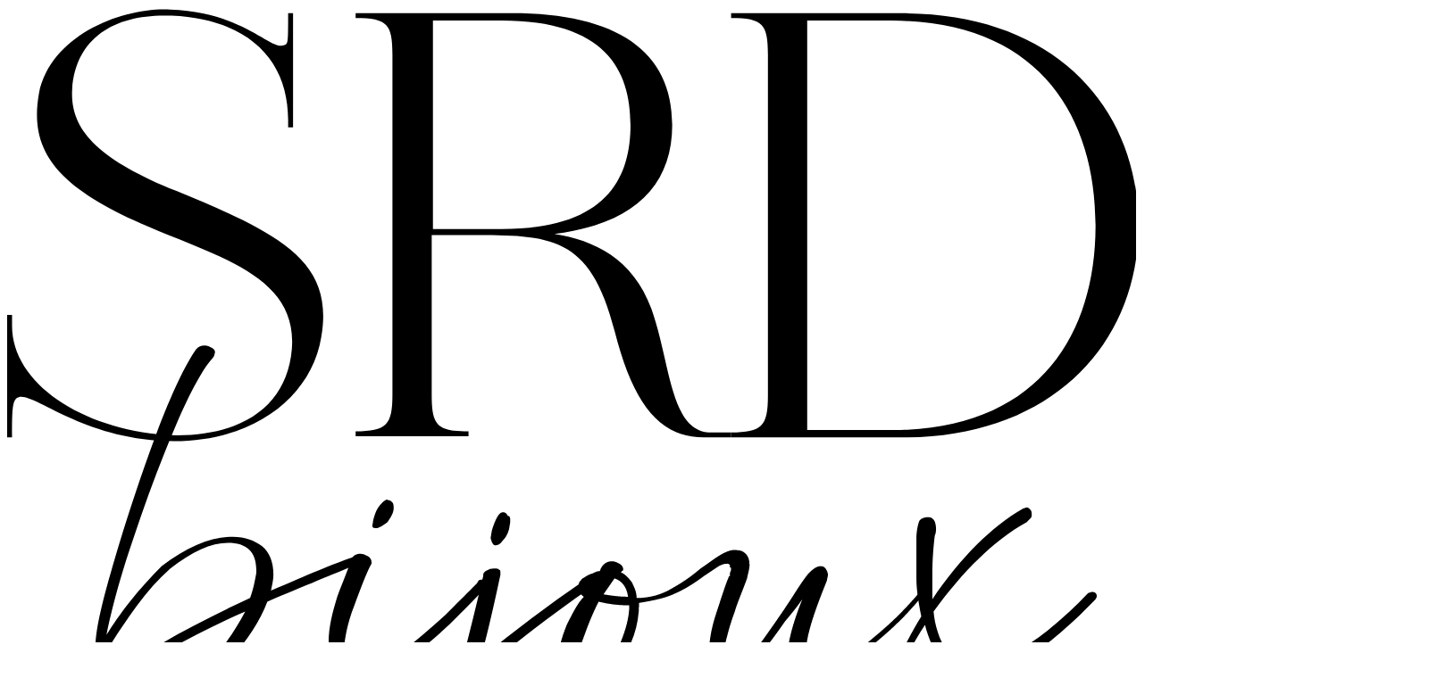

--- FILE ---
content_type: text/html; charset=utf-8
request_url: https://www.srdbijoux.fr/boucles-d-oreilles/5838-geraldine.html
body_size: 18822
content:
<!doctype html>
<html lang="fr">

  <head>
    
      
  <link rel="preconnect" href="//fonts.gstatic.com/" crossorigin>
<link rel="preconnect" href="//ajax.googleapis.com" crossorigin>
<script type="text/javascript">
    WebFontConfig = {
        google: { families: [ 'Noto+Sans:400,700' ] }
    };
    (function() {
        var wf = document.createElement('script');
        wf.src = 'https://ajax.googleapis.com/ajax/libs/webfont/1/webfont.js';
        wf.type = 'text/javascript';
        wf.async = 'true';
        var s = document.getElementsByTagName('script')[0];
        s.parentNode.insertBefore(wf, s);
    })(); </script>


  <meta charset="utf-8">


  <meta http-equiv="x-ua-compatible" content="ie=edge">



  <title>Géraldine</title>
  <meta name="description" content="Boucles d&#039;oreilles dorées avec sillimanite diamètre 40 mm ">
  <meta name="keywords" content="">
        
      <link rel="canonical" href="https://www.srdbijoux.fr/boucles-d-oreilles/5838-geraldine.html">
    
        
  
<meta property="og:title" content="Géraldine"/>
<meta property="og:description" content="Boucles d&#039;oreilles dorées avec sillimanite diamètre 40 mm "/>
<meta property="og:type" content="website"/>
<meta property="og:url" content="https://www.srdbijoux.fr/boucles-d-oreilles/5838-geraldine.html"/>
<meta property="og:site_name" content="SRD Bijoux"/>

  <meta property="og:type" content="product"/>
            <meta property="og:image" content="https://www.srdbijoux.fr/4642865-large_default/geraldine.jpg"/>
          <meta property="og:image" content="https://www.srdbijoux.fr/4642866-large_default/geraldine.jpg"/>
        <meta property="og:image:height" content="800"/>
    <meta property="og:image:width" content="800"/>

        <meta property="product:price:amount" content="31.5" />
    <meta property="product:price:currency" content="EUR" />
          <meta property="product:price:standard_amount" content="45" />
          <meta property="og:availability" content="instock" />
<script type="application/ld+json">
{
    "@context" : "http://schema.org",
    "@type" : "Organization",
    "name" : "SRD Bijoux",
    "url" : "https://www.srdbijoux.fr/",
    "logo" : {
        "@type":"ImageObject",
        "url":"https://www.srdbijoux.frhttps://www.srdbijoux.fr/img/srd-bijoux-logo-1618915985.jpg"
    }
}

</script>

<script type="application/ld+json">
{
    "@context":"http://schema.org",
    "@type":"WebPage",
    "isPartOf": {
        "@type":"WebSite",
        "url":  "https://www.srdbijoux.fr/",
        "name": "SRD Bijoux"
    },
    "name": "Géraldine",
    "url":  "https://www.srdbijoux.fr/boucles-d-oreilles/5838-geraldine.html"
}


</script>
    <script type="application/ld+json">
    {
    "@context": "http://schema.org/",
    "@type": "Product",
    "name": "Géraldine",
    "description": "Boucles d&#039;oreilles dorées avec sillimanite diamètre 40 mm ",
    "category": "Boucles d&#039;oreilles",
    "image" :"https://www.srdbijoux.fr/4642865-home_default/geraldine.jpg",    "sku": "D3278",          "mpn": "D3278",
        "brand": {
        "@type": "Thing",
        "name": "SRD Bijoux"
    },                  "offers": {
        "@type": "Offer",
        "priceCurrency": "EUR",
        "name": "Géraldine",
        "price": "31.5",
        "url": "https://www.srdbijoux.fr/boucles-d-oreilles/5838-geraldine.html",
        "priceValidUntil": "2026-02-16",
                "image": ["https://www.srdbijoux.fr/4642865-large_default/geraldine.jpg","https://www.srdbijoux.fr/4642866-large_default/geraldine.jpg"],
                          "mpn": "D3278",
                "sku": "D3278",
                        "availability": "http://schema.org/InStock",
        "seller": {
            "@type": "Organization",
            "name": "SRD Bijoux"
        }
    }
    
}


    </script>
<script type="application/ld+json">
    {
    "@context": "https://schema.org",
    "@type": "BreadcrumbList",
    "itemListElement": [
        {
    "@type": "ListItem",
    "position": 1,
    "name": "Accueil",
    "item": "https://www.srdbijoux.fr/"
    },        {
    "@type": "ListItem",
    "position": 2,
    "name": "BIJOUX FEMME",
    "item": "https://www.srdbijoux.fr/18-bijoux-femme"
    },        {
    "@type": "ListItem",
    "position": 3,
    "name": "Boucles d&#039;oreilles",
    "item": "https://www.srdbijoux.fr/54-boucles-d-oreilles"
    },        {
    "@type": "ListItem",
    "position": 4,
    "name": "Géraldine",
    "item": "https://www.srdbijoux.fr/boucles-d-oreilles/5838-geraldine.html"
    }    ]
    }
    </script>

  



  <meta name="viewport" content="width=device-width, initial-scale=1">



  <link rel="icon" type="image/vnd.microsoft.icon" href="https://www.srdbijoux.fr/img/favicon.ico?1618916667">
  <link rel="shortcut icon" type="image/x-icon" href="https://www.srdbijoux.fr/img/favicon.ico?1618916667">



    <link rel="stylesheet" href="https://www.srdbijoux.fr/themes/srd/assets/cache/theme-df7d16147.css" type="text/css" media="all">
<link rel="stylesheet" href="/themes/srd/assets/css/select.css" />
<link rel="stylesheet" href="/themes/srd/assets/css/nicky.css" type="text/css" media="all">
<link rel="stylesheet" href="/themes/srd/assets/css/mobile.css" type="text/css" media="all">
<link rel="stylesheet" href="https://cdnjs.cloudflare.com/ajax/libs/font-awesome/4.7.0/css/font-awesome.css" />
<link rel="stylesheet" href="https://maxst.icons8.com/vue-static/landings/line-awesome/line-awesome/1.3.0/css/line-awesome.min.css">



  

  <script type="text/javascript">
        var added_to_wishlist = "The product was successfully added to your wishlist.";
        var baseDir = "https:\/\/www.srdbijoux.fr\/";
        var isLogged = false;
        var isPsVersion17 = true;
        var isPsVersion8 = false;
        var loggin_required = "You must be logged in to manage your wishlist";
        var login_url = "https:\/\/www.srdbijoux.fr\/mon-compte";
        var mywishlist_url = "https:\/\/www.srdbijoux.fr\/module\/blockwishlist\/mywishlist";
        var opShoppingCart = {"has_ajax":true,"ajax":"\/\/www.srdbijoux.fr\/module\/nrtshoppingcart\/ajax","action_after":"canvas"};
        var prestashop = {"cart":{"products":[],"totals":{"total":{"type":"total","label":"Total","amount":0,"value":"0,00\u00a0\u20ac"},"total_including_tax":{"type":"total","label":"Total TTC","amount":0,"value":"0,00\u00a0\u20ac"},"total_excluding_tax":{"type":"total","label":"Total HT :","amount":0,"value":"0,00\u00a0\u20ac"}},"subtotals":{"products":{"type":"products","label":"Sous-total","amount":0,"value":"0,00\u00a0\u20ac"},"discounts":null,"shipping":{"type":"shipping","label":"Livraison","amount":0,"value":""},"tax":null},"products_count":0,"summary_string":"0 articles","vouchers":{"allowed":1,"added":[]},"discounts":[],"minimalPurchase":0,"minimalPurchaseRequired":""},"currency":{"name":"Euro","iso_code":"EUR","iso_code_num":"978","sign":"\u20ac"},"customer":{"lastname":null,"firstname":null,"email":null,"birthday":null,"newsletter":null,"newsletter_date_add":null,"optin":null,"website":null,"company":null,"siret":null,"ape":null,"is_logged":false,"gender":{"type":null,"name":null},"addresses":[]},"language":{"name":"Fran\u00e7ais (French)","iso_code":"fr","locale":"fr-FR","language_code":"fr","is_rtl":"0","date_format_lite":"d\/m\/Y","date_format_full":"d\/m\/Y H:i:s","id":1},"page":{"title":"","canonical":null,"meta":{"title":"G\u00e9raldine","description":"Boucles d'oreilles dor\u00e9es avec sillimanite diam\u00e8tre 40 mm ","keywords":"","robots":"index"},"page_name":"product","body_classes":{"lang-fr":true,"lang-rtl":false,"country-FR":true,"currency-EUR":true,"layout-full-width":true,"page-product":true,"tax-display-enabled":true,"product-id-5838":true,"product-G\u00e9raldine":true,"product-id-category-54":true,"product-id-manufacturer-0":true,"product-id-supplier-0":true,"product-available-for-order":true},"admin_notifications":[]},"shop":{"name":"SRD Bijoux","logo":"https:\/\/www.srdbijoux.fr\/img\/srd-bijoux-logo-1618915985.jpg","stores_icon":"https:\/\/www.srdbijoux.fr\/img\/logo_stores.png","favicon":"https:\/\/www.srdbijoux.fr\/img\/favicon.ico"},"urls":{"base_url":"https:\/\/www.srdbijoux.fr\/","current_url":"https:\/\/www.srdbijoux.fr\/boucles-d-oreilles\/5838-geraldine.html","shop_domain_url":"https:\/\/www.srdbijoux.fr","img_ps_url":"https:\/\/www.srdbijoux.fr\/img\/","img_cat_url":"https:\/\/www.srdbijoux.fr\/img\/c\/","img_lang_url":"https:\/\/www.srdbijoux.fr\/img\/l\/","img_prod_url":"https:\/\/www.srdbijoux.fr\/img\/p\/","img_manu_url":"https:\/\/www.srdbijoux.fr\/img\/m\/","img_sup_url":"https:\/\/www.srdbijoux.fr\/img\/su\/","img_ship_url":"https:\/\/www.srdbijoux.fr\/img\/s\/","img_store_url":"https:\/\/www.srdbijoux.fr\/img\/st\/","img_col_url":"https:\/\/www.srdbijoux.fr\/img\/co\/","img_url":"https:\/\/www.srdbijoux.fr\/themes\/srd\/assets\/img\/","css_url":"https:\/\/www.srdbijoux.fr\/themes\/srd\/assets\/css\/","js_url":"https:\/\/www.srdbijoux.fr\/themes\/srd\/assets\/js\/","pic_url":"https:\/\/www.srdbijoux.fr\/upload\/","pages":{"address":"https:\/\/www.srdbijoux.fr\/adresse","addresses":"https:\/\/www.srdbijoux.fr\/adresses","authentication":"https:\/\/www.srdbijoux.fr\/connexion","cart":"https:\/\/www.srdbijoux.fr\/panier","category":"https:\/\/www.srdbijoux.fr\/index.php?controller=category","cms":"https:\/\/www.srdbijoux.fr\/index.php?controller=cms","contact":"https:\/\/www.srdbijoux.fr\/nous-contacter","discount":"https:\/\/www.srdbijoux.fr\/reduction","guest_tracking":"https:\/\/www.srdbijoux.fr\/suivi-commande-invite","history":"https:\/\/www.srdbijoux.fr\/historique-commandes","identity":"https:\/\/www.srdbijoux.fr\/identite","index":"https:\/\/www.srdbijoux.fr\/","my_account":"https:\/\/www.srdbijoux.fr\/mon-compte","order_confirmation":"https:\/\/www.srdbijoux.fr\/confirmation-commande","order_detail":"https:\/\/www.srdbijoux.fr\/index.php?controller=order-detail","order_follow":"https:\/\/www.srdbijoux.fr\/suivi-commande","order":"https:\/\/www.srdbijoux.fr\/commande","order_return":"https:\/\/www.srdbijoux.fr\/index.php?controller=order-return","order_slip":"https:\/\/www.srdbijoux.fr\/avoirs","pagenotfound":"https:\/\/www.srdbijoux.fr\/page-introuvable","password":"https:\/\/www.srdbijoux.fr\/recuperation-mot-de-passe","pdf_invoice":"https:\/\/www.srdbijoux.fr\/index.php?controller=pdf-invoice","pdf_order_return":"https:\/\/www.srdbijoux.fr\/index.php?controller=pdf-order-return","pdf_order_slip":"https:\/\/www.srdbijoux.fr\/index.php?controller=pdf-order-slip","prices_drop":"https:\/\/www.srdbijoux.fr\/promotions","product":"https:\/\/www.srdbijoux.fr\/index.php?controller=product","search":"https:\/\/www.srdbijoux.fr\/recherche","sitemap":"https:\/\/www.srdbijoux.fr\/plan-site","stores":"https:\/\/www.srdbijoux.fr\/magasins","supplier":"https:\/\/www.srdbijoux.fr\/fournisseur","register":"https:\/\/www.srdbijoux.fr\/connexion?create_account=1","order_login":"https:\/\/www.srdbijoux.fr\/commande?login=1"},"alternative_langs":[],"theme_assets":"\/themes\/srd\/assets\/","actions":{"logout":"https:\/\/www.srdbijoux.fr\/?mylogout="},"no_picture_image":{"bySize":{"small_default":{"url":"https:\/\/www.srdbijoux.fr\/img\/p\/fr-default-small_default.jpg","width":98,"height":98},"cart_default":{"url":"https:\/\/www.srdbijoux.fr\/img\/p\/fr-default-cart_default.jpg","width":125,"height":125},"pdt_180":{"url":"https:\/\/www.srdbijoux.fr\/img\/p\/fr-default-pdt_180.jpg","width":180,"height":180},"home_default":{"url":"https:\/\/www.srdbijoux.fr\/img\/p\/fr-default-home_default.jpg","width":250,"height":250},"pdt_300":{"url":"https:\/\/www.srdbijoux.fr\/img\/p\/fr-default-pdt_300.jpg","width":300,"height":300},"pdt_360":{"url":"https:\/\/www.srdbijoux.fr\/img\/p\/fr-default-pdt_360.jpg","width":360,"height":360},"pdt_400":{"url":"https:\/\/www.srdbijoux.fr\/img\/p\/fr-default-pdt_400.jpg","width":400,"height":400},"medium_default":{"url":"https:\/\/www.srdbijoux.fr\/img\/p\/fr-default-medium_default.jpg","width":452,"height":452},"pdt_540":{"url":"https:\/\/www.srdbijoux.fr\/img\/p\/fr-default-pdt_540.jpg","width":540,"height":540},"large_default":{"url":"https:\/\/www.srdbijoux.fr\/img\/p\/fr-default-large_default.jpg","width":800,"height":800}},"small":{"url":"https:\/\/www.srdbijoux.fr\/img\/p\/fr-default-small_default.jpg","width":98,"height":98},"medium":{"url":"https:\/\/www.srdbijoux.fr\/img\/p\/fr-default-pdt_360.jpg","width":360,"height":360},"large":{"url":"https:\/\/www.srdbijoux.fr\/img\/p\/fr-default-large_default.jpg","width":800,"height":800},"legend":""}},"configuration":{"display_taxes_label":true,"display_prices_tax_incl":true,"is_catalog":false,"show_prices":true,"opt_in":{"partner":false},"quantity_discount":{"type":"discount","label":"Remise sur prix unitaire"},"voucher_enabled":1,"return_enabled":0},"field_required":[],"breadcrumb":{"links":[{"title":"Accueil","url":"https:\/\/www.srdbijoux.fr\/"},{"title":"BIJOUX FEMME","url":"https:\/\/www.srdbijoux.fr\/18-bijoux-femme"},{"title":"Boucles d'oreilles","url":"https:\/\/www.srdbijoux.fr\/54-boucles-d-oreilles"},{"title":"G\u00e9raldine","url":"https:\/\/www.srdbijoux.fr\/boucles-d-oreilles\/5838-geraldine.html"}],"count":4},"link":{"protocol_link":"https:\/\/","protocol_content":"https:\/\/"},"time":1769902937,"static_token":"c24a8ded890ba8453e426bedde1d1324","token":"f87186918ce0f02b7625b0085af79af7","debug":false};
        var psemailsubscription_subscription = "https:\/\/www.srdbijoux.fr\/module\/ps_emailsubscription\/subscription";
        var recaptchaContactForm = "1";
        var recaptchaDataSiteKey = "6LfUlb0qAAAAAFh0Bhm8aVRxZXcUSeYLo7U5OgMf";
        var recaptchaLoginForm = "1";
        var recaptchaRegistrationForm = "1";
        var recaptchaType = "1";
        var recaptchaVersion = "v3";
        var remove_to_wishlist = "You have successfully removed the wishlist product.";
        var static_token = "c24a8ded890ba8453e426bedde1d1324";
        var wishlistProductsIds = [];
        var wishlist_button = "Go to my wishlist!";
        var wishlist_button_login = "Go to Login!";
        var wishlist_title_error = "Warning!";
        var wishlist_title_success = "My wishlist updated!";
      </script>









  

<script type="text/javascript">
	(window.gaDevIds=window.gaDevIds||[]).push('d6YPbH');
	(function(i,s,o,g,r,a,m){i['GoogleAnalyticsObject']=r;i[r]=i[r]||function(){
	(i[r].q=i[r].q||[]).push(arguments)},i[r].l=1*new Date();a=s.createElement(o),
	m=s.getElementsByTagName(o)[0];a.async=1;a.src=g;m.parentNode.insertBefore(a,m)
	})(window,document,'script','https://www.google-analytics.com/analytics.js','ga');

            ga('create', 'UA-29803960-1', 'auto');
                        ga('send', 'pageview');
    
    ga('require', 'ec');
</script>

<link href="https://fonts.googleapis.com/css?family=Roboto" rel="stylesheet" type="text/css" media="all">


<script type="text/javascript">
    var cb_settings = {
        cb_bg_color:"rgba(23, 25, 28, 0.85)",
        cb_font_style:"Roboto",
        cb_text_color:"#efefef",
        cb_inf_text_color:"#25B9D7",
        cb_loop:"6",
        cb_font_size:"12",
        cb_button_bg_color:"#25B9D7",
        cb_button_bg_color_hover:"#1e94ab",
        cb_button_text_color:"#ffffff",
    };

    var cb_cms_url = "https://www.srdbijoux.fr/content/6-cgv";
    var cb_position = "bottom";
    var cb_text = "En poursuivant votre navigation sur ce site, vous acceptez l\&#039;utilisation de Cookies pour t réaliser des statistiques de visites.";
    var cb_link_text = "En savoir plus.";
    var cd_button_text = "Accepter";
</script>

<!-- Module Pop-up Module -->

<style type="text/css">
.hover_bkgr_fricc{
    background:#00000040;
}
</style>


 
    

<script type="text/javascript">

$(document).ready(function()
{
    /******************
    POP-UP HIDE
    ******************/
    $('.popupCloseButton').click(function()
    {
        $('.hover_bkgr_fricc').animate({opacity:0 }, "slow");
        setCookie('show_cookie_message','no');
        return false;
    });
});


function setCookie(cookie_name, value)
{
	var date = new Date();
    date.setTime(date.getTime()+(120*60*1000));
    var expires = "; expires="+date.toGMTString();
    document.cookie = cookie_name+"="+value+expires+"; path=/";    	
}
 
function getCookie(cookie_name)
{
    if (document.cookie.length>0)
    {
        cookie_start = document.cookie.indexOf(cookie_name + "=");
        if (cookie_start != -1)
        {
            cookie_start = cookie_start + cookie_name.length+1;
            cookie_end = document.cookie.indexOf(";",cookie_start);
            if (cookie_end == -1)
            {
                cookie_end = document.cookie.length;
            }
            return unescape(document.cookie.substring(cookie_start,cookie_end));
        }
    }
    return "";
}
</script>

<!-- Module Pop-up Module -->
<script type="text/javascript">
	
	var FancyboxI18nClose = "Fermer";
	var FancyboxI18nNext = "Prochain";
	var FancyboxI18nPrev = "précédent";
	var current_link = "http://www.srdbijoux.fr/";		
	var currentURL = window.location;
	currentURL = String(currentURL);
	currentURL = currentURL.replace("https://","").replace("http://","").replace("www.","").replace( /#\w*/, "" );
	current_link = current_link.replace("https://","").replace("http://","").replace("www.","");
	var text_warning_select_txt = "S'il vous plaît sélectionner un pour supprimer?";
	var text_confirm_remove_txt = "Etes-vous sûr de retirer de pied de page?";
	var close_bt_txt = "Fermer";
	var list_menu = [];
	var list_menu_tmp = {};
	var list_tab = [];
	var isHomeMenu = 0;
	
</script>



    
  </head>

  <body id="product" class="lang-fr country-fr currency-eur layout-full-width page-product tax-display-enabled product-id-5838 product-geraldine product-id-category-54 product-id-manufacturer-0 product-id-supplier-0 product-available-for-order ">

    
      
    

    <main>
      
              

      <header id="header" class="l-header">
        
          



    <div class="padAll header-top u-a-i-c">
                <div class="header__menu">
            <div id="mobileLogo">
                <a href="https://www.srdbijoux.fr/">
                    <img src="https://www.srdbijoux.fr/themes/srd/assets/img/srd_bijoux.svg" alt="SRD Bijoux">
                </a>
            </div>
                
                <nav data-megamenu-id="2" class="leo-megamenu cavas_menu navbar navbar-default enable-canvas hidden-sp" role="navigation">
                            <!-- Brand and toggle get grouped for better mobile display -->
                            <div class="navbar-header">
                                    <button type="button" class="navbar-toggler hidden-lg-up" data-toggle="collapse" data-target=".megamenu-off-canvas-2">
                                            <span class="sr-only">Basculer la navigation</span>
                                            &#9776;
                                            <!--
                                            <span class="icon-bar"></span>
                                            <span class="icon-bar"></span>
                                            <span class="icon-bar"></span>
                                            -->
                                    </button>
                            </div>
                            <!-- Collect the nav links, forms, and other content for toggling -->
                                                        <div class="leo-top-menu collapse navbar-toggleable-md megamenu-off-canvas megamenu-off-canvas-2"><ul class="nav navbar-nav megamenu horizontal"><li data-menu-type="html" class="nav-item   nav-item parent dropdown " >
    <a href="/20-bague" data-toggle="dropdown" target="_self" class="nav-link has-category has-subhtml dropdown-toggle">
                    
                    <span class="menu-title">Bagues</span>
                            </a>
            <div class="dropdown-sub dropdown-menu" style="width: 1000px;">
<div class="dropdown-menu-inner">
<div class="row">
<div class="mega-col col-md-12">
<div class="mega-col-inner">
<div class="leo-widget" data-id_widget="1625490827">
<div class="widget-html">
<div class="widget-inner">
<div class="rowLine">
<div class="col-xs-12 col-lg-3">
<ul>
<li><a class="nav-link" href="https://www.srdbijoux.fr/20-bague?q=Couleur+du+metal-Jaune/Types+de+metal-Plaqu%C3%A9+or"><span class="menu-title"> BAGUES PLAQUÉ OR </span></a></li>
<li><a class="nav-link" href="https://www.srdbijoux.fr/20-bague?q=Couleur+du+metal-Jaune/Types+de+metal-Dor%C3%A9"><span class="menu-title">BAGUES DORÉES</span></a></li>
<li><a class="nav-link" href="https://www.srdbijoux.fr/20-bague?q=Couleur+du+metal-Jaune/Types+de+metal-Acier-Dor%C3%A9"><span class="menu-title">BAGUES ACIER DORÉ</span></a></li>
<li><a class="nav-link" href="/"><span class="menu-title"> </span></a></li>
<li><a class="nav-link" href="/"><span class="menu-title"> </span></a></li>
</ul>
<ul>
<li><a class="nav-link bold" href="https://www.srdbijoux.fr/20-bague?q=Couleur+du+metal-Jaune"><span class="menu-title">TOUTES NOS BAGUES DE COULEUR OR</span></a></li>
</ul>
</div>
<div class="col-xs-12 col-lg-3">
<ul>
<li><a class="nav-link" href="https://www.srdbijoux.fr/20-bague?q=Types+de+metal-Argent"><span class="menu-title">BAGUES ARGENT 925‰</span></a></li>
<li><a class="nav-link" href="https://www.srdbijoux.fr/20-bague?q=Types+de+metal-Plaqu%C3%A9+argent"><span class="menu-title">BAGUES PLAQUÉ ARGENT</span></a></li>
<li><a class="nav-link" href="https://www.srdbijoux.fr/20-bague?q=Types+de+metal-Acier"><span class="menu-title">BAGUES ACIER</span></a></li>
<li><a class="nav-link" href="/"><span class="menu-title"> </span></a></li>
<li><a class="nav-link" href="/"><span class="menu-title"> </span></a></li>
</ul>
<ul>
<li><a class="nav-link bold" href="https://www.srdbijoux.fr/20-bague?q=Couleur+du+metal-Blanc"><span class="menu-title">TOUTES NOS BAGUES DE COULEUR ARGENT</span></a></li>
</ul>
</div>
<div class="col-xs-12 col-lg-3">
<ul>
<li><a class="nav-link" href="https://www.srdbijoux.fr/20-bague?q=Couleur+du+metal-Rose/Types+de+metal-Plaqu%C3%A9+or"><span class="menu-title">BAGUES PLAQUÉ OR ROSE</span></a></li>
<li><a class="nav-link" href="https://www.srdbijoux.fr/20-bague?q=Couleur+du+metal-Rose/Types+de+metal-Dor%C3%A9"><span class="menu-title">BAGUES DORÉES OR ROSE</span></a></li>
<li><a class="nav-link" href="https://www.srdbijoux.fr/20-bague?q=Couleur+du+metal-Rose/Types+de+metal-Acier"><span class="menu-title">BAGUES ACIER ROSE</span></a></li>
<li><a class="nav-link" href="https://www.srdbijoux.fr/20-bague?q=Couleur+du+metal-Bicolore"><span class="menu-title">BAGUES BICOLORES</span></a></li>
<li><a class="nav-link" href="/"><span class="menu-title"> </span></a></li>
</ul>
<ul>
<li><a class="nav-link bold" href="https://www.srdbijoux.fr/20-bague?q=Couleur+du+metal-Rose"><span class="menu-title">TOUTES NOS BAGUES DE COULEUR OR ROSE</span></a></li>
</ul>
</div>
<div class="col-xs-12 col-lg-3 img"><img src="/themes/srd/assets/img/miniature_menu_bagues.jpg" />
<div></div>
</div>
<div class="col-xs-12 col-lg-12">
<ul>
<li><a class="nav-link" href="/"><span class="menu-title"> </span></a></li>
<li><a class="nav-link bold" href="/20-chaine-de-cheville"><span class="menu-title">VOIR TOUTES NOS BAGUES</span></a></li>
</ul>
</div>
</div>
</div>
</div>
</div>
</div>
</div>
</div>
</div>
</div>
    </li>
<li data-menu-type="html" class="nav-item   nav-item parent dropdown " >
    <a href="https://www.srdbijoux.fr/21-bracelet" data-toggle="dropdown" target="_self" class="nav-link has-category has-subhtml dropdown-toggle">
                    
                    <span class="menu-title">Bracelets</span>
                            </a>
            <div class="dropdown-sub dropdown-menu" style="width: 1000px;">
<div class="dropdown-menu-inner">
<div class="row">
<div class="mega-col col-md-12">
<div class="mega-col-inner">
<div class="leo-widget" data-id_widget="1625490827">
<div class="widget-html">
<div class="widget-inner">
<div class="rowLine">
<div class="col-xs-12 col-lg-3">
<ul>
<li><a class="nav-link" href="https://www.srdbijoux.fr/21-bracelet?q=Couleur+du+metal-Jaune/Types+de+metal-Plaqu%C3%A9+or"><span class="menu-title"> BRACELETS PLAQUÉ OR </span></a></li>
<li><a class="nav-link" href="https://www.srdbijoux.fr/21-bracelet?q=Types+de+metal-Dor%C3%A9"><span class="menu-title">BRACELETS DORÉS</span></a></li>
<li><a class="nav-link" href="https://www.srdbijoux.fr/21-bracelet?q=Couleur+du+metal-Jaune/Types+de+metal-Acier-Dor%C3%A9"><span class="menu-title">BRACELETS ACIER DORÉ</span></a></li>
<li><a class="nav-link" href="/"><span class="menu-title"> </span></a></li>
<li><a class="nav-link" href="/"><span class="menu-title"> </span></a></li>
</ul>
<ul>
<li><a class="nav-link bold" href="https://www.srdbijoux.fr/21-bracelet?q=Couleur+du+metal-Jaune"><span class="menu-title">TOUS NOS BRACELETS DE COULEUR OR</span></a></li>
</ul>
</div>
<div class="col-xs-12 col-lg-3">
<ul>
<li><a class="nav-link" href="https://www.srdbijoux.fr/21-bracelet?q=Types+de+metal-Argent"><span class="menu-title">BRACELETS ARGENT 925‰</span></a></li>
<li><a class="nav-link" href="https://www.srdbijoux.fr/21-bracelet?q=Types+de+metal-Plaqu%C3%A9+argent"><span class="menu-title">BRACELETS PLAQUÉ ARGENT</span></a></li>
<li><a class="nav-link" href="https://www.srdbijoux.fr/21-bracelet?q=Types+de+metal-Acier"><span class="menu-title">BRACELETS ACIER</span></a></li>
<li><a class="nav-link" href="/"><span class="menu-title"> </span></a></li>
<li><a class="nav-link" href="/"><span class="menu-title"> </span></a></li>
</ul>
<ul>
<li><a class="nav-link bold" href="https://www.srdbijoux.fr/21-bracelet?q=Couleur+du+metal-Blanc"><span class="menu-title">TOUS NOS BRACELETS DE COULEUR ARGENT</span></a></li>
</ul>
</div>
<div class="col-xs-12 col-lg-3">
<ul>
<li><a class="nav-link" href="https://www.srdbijoux.fr/21-bracelet?q=Couleur+du+metal-Rose/Types+de+metal-Plaqu%C3%A9+or"><span class="menu-title">BRACELETS PLAQUÉ OR ROSE</span></a></li>
<li><a class="nav-link" href="https://www.srdbijoux.fr/21-bracelet?q=Couleur+du+metal-Rose/Types+de+metal-Dor%C3%A9"><span class="menu-title">BRACELETS DORÉS OR ROSE</span></a></li>
<li><a class="nav-link" href="https://www.srdbijoux.fr/21-bracelet?q=Couleur+du+metal-Rose/Types+de+metal-Acier"><span class="menu-title">BRACELETS ACIER ROSE</span></a></li>
<li><a class="nav-link" href="https://www.srdbijoux.fr/21-bracelet?q=Couleur+du+metal-Bicolore"><span class="menu-title">BRACELETS BICOLORES</span></a></li>
<li><a class="nav-link" href="/"><span class="menu-title"> </span></a></li>
</ul>
<ul>
<li><a class="nav-link bold" href="https://www.srdbijoux.fr/21-bracelet?q=Couleur+du+metal-Rose"><span class="menu-title">TOUS NOS BRACELETS DE COULEUR OR ROSE</span></a></li>
</ul>
</div>
<div class="col-xs-12 col-lg-3 img"><img src="/themes/srd/assets/img/miniature_menu_bracelets.jpg" />
<div></div>
</div>
<div class="col-xs-12 col-lg-3">
<ul>
<li><a class="nav-link" href="/"><span class="menu-title"> </span></a></li>
<li><a class="nav-link bold" href="/21-bracelet"><span class="menu-title">VOIR TOUS NOS BRACELETS</span></a></li>
</ul>
</div>
<div class="col-xs-12 col-lg-6">
<ul>
<li><a class="nav-link" href="/"><span class="menu-title"> </span></a></li>
<li><a class="nav-link bold" href="https://www.srdbijoux.fr/19-chaine-de-cheville"><span class="menu-title">VOIR TOUTES NOS CHAÎNES DE CHEVILLE</span></a></li>
</ul>
</div>
</div>
</div>
</div>
</div>
</div>
</div>
</div>
</div>
</div>
    </li>
<li data-menu-type="html" class="nav-item   nav-item parent dropdown " >
    <a href="/54-boucles-d-oreilles" data-toggle="dropdown" target="_self" class="nav-link has-category has-subhtml dropdown-toggle">
                    
                    <span class="menu-title">Boucles d&#039;oreilles</span>
                            </a>
            <div class="dropdown-sub dropdown-menu" style="width: 1200px;">
<div class="dropdown-menu-inner">
<div class="row">
<div class="mega-col col-md-12">
<div class="mega-col-inner">
<div class="leo-widget" data-id_widget="1625490827">
<div class="widget-html">
<div class="widget-inner">
<div class="rowLine">
<div class="col-xs-12 col-lg-3">
<ul>
<li><a class="nav-link" href="https://www.srdbijoux.fr/54-boucles-d-oreilles?q=Couleur+du+metal-Jaune/Types+de+metal-Plaqu%C3%A9+or"><span class="menu-title"> BOUCLES D'OREILLES PLAQUÉ OR</span></a></li>
<li><a class="nav-link" href="https://www.srdbijoux.fr/54-boucles-d-oreilles?q=Types+de+metal-Dor%C3%A9"><span class="menu-title">BOUCLES D'OREILLES DORÉES</span></a></li>
<li><a class="nav-link" href="https://www.srdbijoux.fr/54-boucles-d-oreilles?q=Couleur+du+metal-Jaune/Types+de+metal-Acier-Dor%C3%A9"><span class="menu-title">BOUCLES D'OREILLES ACIER DORÉ</span></a></li>
<li><a class="nav-link" href="/"><span class="menu-title"> </span></a></li>
<li><a class="nav-link" href="/"><span class="menu-title"> </span></a></li>
</ul>
<ul>
<li><a class="nav-link bold" href="https://www.srdbijoux.fr/54-boucles-d-oreilles?q=Couleur+du+metal-Jaune"><span class="menu-title">TOUTES NOS BOUCLES D'OREILLES DE COULEUR OR</span></a></li>
</ul>
</div>
<div class="col-xs-12 col-lg-3">
<ul>
<li><a class="nav-link" href="https://www.srdbijoux.fr/54-boucles-d-oreilles?q=Types+de+metal-Argent"><span class="menu-title">BOUCLES D'OREILLES ARGENT 925‰</span></a></li>
<li><a class="nav-link" href="https://www.srdbijoux.fr/54-boucles-d-oreilles?q=Types+de+metal-Plaqu%C3%A9+argent"><span class="menu-title">BOUCLES D'OREILLES PLAQUÉ ARGENT</span></a></li>
<li><a class="nav-link" href="https://www.srdbijoux.fr/54-boucles-d-oreilles?q=Types+de+metal-Acier"><span class="menu-title">BOUCLES D'OREILLES ACIER</span></a></li>
<li><a class="nav-link" href="/"><span class="menu-title"> </span></a></li>
<li><a class="nav-link" href="/"><span class="menu-title"> </span></a></li>
</ul>
<ul>
<li><a class="nav-link bold" href="https://www.srdbijoux.fr/54-boucles-d-oreilles?q=Couleur+du+metal-Blanc"><span class="menu-title">TOUTES NOS BOUCLES D'OREILLES DE COULEUR ARGENT</span></a></li>
</ul>
</div>
<div class="col-xs-12 col-lg-3">
<ul>
<li><a class="nav-link" href="https://www.srdbijoux.fr/54-boucles-d-oreilles?q=Couleur+du+metal-Rose/Types+de+metal-Plaqu%C3%A9+or"><span class="menu-title">BOUCLES D'OREILLES PLAQUÉ OR ROSE</span></a></li>
<li><a class="nav-link" href="https://www.srdbijoux.fr/54-boucles-d-oreilles?q=Couleur+du+metal-Rose/Types+de+metal-Dor%C3%A9"><span class="menu-title">BOUCLES D'OREILLES DORÉES OR ROSE</span></a></li>
<li><a class="nav-link" href="https://www.srdbijoux.fr/54-boucles-d-oreilles?q=Couleur+du+metal-Rose/Types+de+metal-Acier"><span class="menu-title">BOUCLES D'OREILLES ACIER ROSE</span></a></li>
<li><a class="nav-link" href="https://www.srdbijoux.fr/54-boucles-d-oreilles?q=Couleur+du+metal-Bicolore"><span class="menu-title">BOUCLES D'OREILLES BICOLORES</span></a></li>
<li><a class="nav-link" href="/"><span class="menu-title"> </span></a></li>
</ul>
<ul>
<li><a class="nav-link bold" href="https://www.srdbijoux.fr/54-boucles-d-oreilles?q=Couleur+du+metal-Rose"><span class="menu-title">TOUTES NOS BOUCLES D'OREILLES DE COULEUR OR ROSE</span></a></li>
</ul>
</div>
<div class="col-xs-12 col-lg-3 img"><img src="/themes/srd/assets/img/miniature_menu_bo.jpg" />
<div></div>
</div>
<div class="col-xs-12 col-lg-12">
<ul>
<li><a class="nav-link" href="/"><span class="menu-title"> </span></a></li>
<li><a class="nav-link bold" href="/54-boucles-d-oreilles"><span class="menu-title">VOIR TOUTES NOS BOUCLES D'OREILLES</span></a></li>
</ul>
</div>
</div>
</div>
</div>
</div>
</div>
</div>
</div>
</div>
</div>
    </li>
<li data-menu-type="html" class="nav-item   nav-item parent dropdown " >
    <a href="/22-collier" data-toggle="dropdown" target="_self" class="nav-link has-category has-subhtml dropdown-toggle">
                    
                    <span class="menu-title">Colliers</span>
                            </a>
            <div class="dropdown-sub dropdown-menu" style="width: 1000px;">
<div class="dropdown-menu-inner">
<div class="row">
<div class="mega-col col-md-12">
<div class="mega-col-inner">
<div class="leo-widget" data-id_widget="1625490827">
<div class="widget-html">
<div class="widget-inner">
<div class="rowLine">
<div class="col-xs-12 col-lg-3">
<ul>
<li><a class="nav-link" href="https://www.srdbijoux.fr/22-collier?q=Couleur+du+metal-Jaune/Types+de+metal-Plaqu%C3%A9+or"><span class="menu-title"> COLLIERS PLAQUÉ OR </span></a></li>
<li><a class="nav-link" href="https://www.srdbijoux.fr/22-collier?q=Types+de+metal-Dor%C3%A9"><span class="menu-title">COLLIERS DORÉS</span></a></li>
<li><a class="nav-link" href="https://www.srdbijoux.fr/22-collier?q=Couleur+du+metal-Jaune/Types+de+metal-Acier-Dor%C3%A9"><span class="menu-title">COLLIERS ACIER DORÉ</span></a></li>
<li><a class="nav-link" href="/"><span class="menu-title"> </span></a></li>
<li><a class="nav-link" href="/"><span class="menu-title"> </span></a></li>
</ul>
<ul>
<li><a class="nav-link bold" href="https://www.srdbijoux.fr/22-collier?q=Couleur+du+metal-Jaune"><span class="menu-title">TOUS NOS COLLIERS DE COULEUR OR</span></a></li>
</ul>
</div>
<div class="col-xs-12 col-lg-3">
<ul>
<li><a class="nav-link" href="https://www.srdbijoux.fr/22-collier?q=Types+de+metal-Argent"><span class="menu-title">COLLIERS ARGENT 925‰</span></a></li>
<li><a class="nav-link" href="https://www.srdbijoux.fr/22-collier?q=Types+de+metal-Plaqu%C3%A9+argent"><span class="menu-title">COLLIERS PLAQUÉ ARGENT</span></a></li>
<li><a class="nav-link" href="https://www.srdbijoux.fr/22-collier?q=Types+de+metal-Acier"><span class="menu-title">COLLIERS ACIER</span></a></li>
<li><a class="nav-link" href="/"><span class="menu-title"> </span></a></li>
<li><a class="nav-link" href="/"><span class="menu-title"> </span></a></li>
</ul>
<ul>
<li><a class="nav-link bold" href="https://www.srdbijoux.fr/22-collier?q=Couleur+du+metal-Blanc"><span class="menu-title">TOUS NOS COLLIERS DE COULEUR ARGENT</span></a></li>
</ul>
</div>
<div class="col-xs-12 col-lg-3">
<ul>
<li><a class="nav-link" href="https://www.srdbijoux.fr/22-collier?q=Couleur+du+metal-Rose/Types+de+metal-Plaqu%C3%A9+or"><span class="menu-title">COLLIERS PLAQUÉ OR ROSE</span></a></li>
<li><a class="nav-link" href="https://www.srdbijoux.fr/22-collier?q=Couleur+du+metal-Rose/Types+de+metal-Dor%C3%A9"><span class="menu-title">COLLIERS DORÉS OR ROSE</span></a></li>
<li><a class="nav-link" href="https://www.srdbijoux.fr/22-collier?q=Couleur+du+metal-Rose/Types+de+metal-Acier"><span class="menu-title">COLLIERS ACIER ROSE</span></a></li>
<li><a class="nav-link" href="https://www.srdbijoux.fr/22-collier?q=Couleur+du+metal-Bicolore"><span class="menu-title">COLLIERS BICOLORES</span></a></li>
<li><a class="nav-link" href="/"><span class="menu-title"> </span></a></li>
</ul>
<ul>
<li><a class="nav-link bold" href="https://www.srdbijoux.fr/22-collier?q=Couleur+du+metal-Rose"><span class="menu-title">TOUS NOS COLLIERS DE COULEUR OR ROSE</span></a></li>
</ul>
</div>
<div class="col-xs-12 col-lg-3 img"><img src="/themes/srd/assets/img/miniature_menu_colliers.jpg" />
<div></div>
</div>
<div class="col-xs-12 col-lg-12">
<ul>
<li><a class="nav-link" href="/"><span class="menu-title"> </span></a></li>
<li><a class="nav-link bold" href="/22-collier"><span class="menu-title">VOIR TOUS NOS COLLIERS</span></a></li>
</ul>
</div>
</div>
</div>
</div>
</div>
</div>
</div>
</div>
</div>
</div>
    </li>
<li data-menu-type="category" class="nav-item  " >
    <a class="nav-link has-category" href="https://www.srdbijoux.fr/81-nouveautes" target="_self">
                    
                    <span class="menu-title">Nouveautés</span>
                                    </a>
</li><li data-menu-type="controller" class="nav-item homeHeader " >
    <a class="nav-link has-category" href="https://www.srdbijoux.fr/" target="_self">
                    <span class="hasicon menu-icon" style="background:url('https://www.srdbijoux.fr/themes/srd/assets/img/modules/leobootstrapmenu/img/icons/srd-bijoux-logo-1626074803.jpg') no-repeat">
                    
                                            </span>
            </a>
</li><li data-menu-type="html" class="nav-item   nav-item parent dropdown " >
    <a href="/23-bijoux-homme" data-toggle="dropdown" target="_self" class="nav-link has-category has-subhtml dropdown-toggle">
                    
                    <span class="menu-title">Bijoux homme</span>
                            </a>
            <div class="dropdown-sub dropdown-menu" style="width: 600px;">
<div class="dropdown-menu-inner">
<div class="row">
<div class="mega-col col-md-12">
<div class="mega-col-inner">
<div class="leo-widget" data-id_widget="1625490827">
<div class="widget-html">
<div class="widget-inner">
<div class="rowLine">
<div class="col-xs-12 col-lg-6">
<ul>
<li><a class="nav-link" href="https://www.srdbijoux.fr/55-bague"><span class="menu-title">BAGUES</span></a></li>
<li><a class="nav-link" href="https://www.srdbijoux.fr/49-bracelet"><span class="menu-title">BRACELETS</span></a></li>
<li><a class="nav-link" href="https://www.srdbijoux.fr/57-collier"><span class="menu-title">COLLIERS</span></a></li>
<li><a class="nav-link" href="https://www.srdbijoux.fr/25-porte-cles"><span class="menu-title"> PORTE CLÉS </span></a></li>
<li><a class="nav-link" href="/"><span class="menu-title"> </span></a></li>
</ul>
</div>
<div class="col-xs-12 col-lg-6 img"><img src="/themes/srd/assets/img/miniature_menu_homme.jpg" />
<div></div>
</div>
<div class="col-xs-12 col-lg-6">
<ul>
<li><a class="nav-link bold" href="https://www.srdbijoux.fr/23-bijoux-homme"><span class="menu-title">VOIR TOUS NOS BIJOUX HOMME</span></a></li>
</ul>
</div>
</div>
</div>
</div>
</div>
</div>
</div>
</div>
</div>
</div>
    </li>
<li data-menu-type="html" class="nav-item   nav-item parent dropdown " >
    <a href="/16-bijoux-enfant" data-toggle="dropdown" target="_self" class="nav-link has-category has-subhtml dropdown-toggle">
                    
                    <span class="menu-title">Bijoux enfant</span>
                            </a>
            <div class="dropdown-sub dropdown-menu" style="width: 600px;">
<div class="dropdown-menu-inner">
<div class="row">
<div class="mega-col col-md-12">
<div class="mega-col-inner">
<div class="leo-widget" data-id_widget="1625490827">
<div class="widget-html">
<div class="widget-inner">
<div class="rowLine">
<div class="col-xs-12 col-lg-6">
<ul>
<li><a class="nav-link" href="https://www.srdbijoux.fr/85-bague"><span class="menu-title">BAGUES</span></a></li>
<li><a class="nav-link" href="https://www.srdbijoux.fr/50-bracelet"><span class="menu-title">BRACELETS</span></a></li>
<li><a class="nav-link" href="https://www.srdbijoux.fr/56-collier"><span class="menu-title">COLLIERS</span></a></li>
<li><a class="nav-link" href="https://www.srdbijoux.fr/17-boucles-d-oreilles"><span class="menu-title"> BOUCLES D'OREILLES </span></a></li>
<li><a class="nav-link" href="/"><span class="menu-title"> </span></a></li>
</ul>
</div>
<div class="col-xs-12 col-lg-6 img"><img src="/themes/srd/assets/img/miniature_menu_enfants.jpg" />
<div></div>
</div>
<div class="col-xs-12 col-lg-12">
<ul>
<li><a class="nav-link bold" href="/16-bijoux-enfant"><span class="menu-title">VOIR TOUS NOS BIJOUX ENFANT</span></a></li>
</ul>
</div>
</div>
</div>
</div>
</div>
</div>
</div>
</div>
</div>
</div>
    </li>
<li data-menu-type="cms" class="nav-item  " >
    <a class="nav-link has-category" href="https://www.srdbijoux.fr/content/12-la-marque" target="_self">
                    
                    <span class="menu-title">La marque</span>
                                    </a>
</li><li data-menu-type="url" class="nav-item cselink " >
    <a class="nav-link has-category" href="http://commande.srdbijoux.fr/" target="_self">
                    
                    <span class="menu-title">Accès CSE</span>
                                    </a>
</li></ul></div>
            </nav>
            <script type="text/javascript">
            // <![CDATA[				
                            // var type="horizontal";
                            // checkActiveLink();
                            // checkTarget();
                            list_menu_tmp.id = '2';
                            list_menu_tmp.type = 'horizontal';
            // ]]>
            
                                						
                                    // offCanvas();
                                    // var show_cavas = 1;
                                    // console.log('testaaa');
                                    // console.log(show_cavas);
                                    list_menu_tmp.show_cavas =1;

                    
                                        
                    list_menu_tmp.list_tab = list_tab;
                    list_menu.push(list_menu_tmp);
                    list_menu_tmp = {};	
                    list_tab = {};
                    
            </script>
    

        
                <div class="header__right __header-top__col">
                    <div class="showSearch"><span class="icon-search"><span class="path1"></span><span class="path2"></span><span class="path3"></span><span class="path4"></span></span></div>
                    <div class="dNone"><!-- Block search module TOP -->
<form method="get" action="//www.srdbijoux.fr/recherche" class="search-widget" data-search-widget data-search-controller-url="//www.srdbijoux.fr/recherche">
    <input type="hidden" name="controller" value="search">
    <div class="search-widget__group">
        <input class="form-control search-widget__input-right" type="text" name="s" value="" placeholder="Rechercher" aria-label="Rechercher">
        <button type="submit" class="search-widget__btn btn">
            <i class="material-icons search">&#xE8B6;</i>
            <span class="d-none">Rechercher</span>
        </button>
    </div>
</form>
<!-- /Block search module TOP -->
</div>
                    <div class="user-info header__rightitem">
      <a
      href="https://www.srdbijoux.fr/mon-compte"
      class="u-link-body"
      title="Identifiez-vous"
      rel="nofollow"
    >
      <span class="icon-compte"><span class="path1"></span><span class="path2"></span><span class="path3"></span><span class="path4"></span></span>
    </a>
  </div>
<div>
  <div class="blockcart cart-preview header__rightitem inactive" data-refresh-url="//www.srdbijoux.fr/module/ps_shoppingcart/ajax">
    <div class="shopping-cart">
              <span class="icon-panier"><span class="path1"></span><span class="path2"></span><span class="path3"></span><span class="path4"></span><span class="path5"></span><span class="path6"></span><span class="path7"></span><span class="path8"></span></span>
        <span class="cart-products-count small blockcart__count"><sup>0</sup></span>
          </div>
  </div>
</div>

            <script type="text/javascript">
                var SaveDay='04/12/2025';
            </script>
        
            <script type="text/javascript">
                var timer='2025-12-04 00:00:00';
            </script>
        
            <script type="text/javascript">
                var active='1';
            </script>
        <div class="All"style="display:none"   style="position: fixed;top:0;left:0">

	 <div class="divtong" style="background-color:#800080">
	    
		<div class="khung" >
			<div class="txtContent" style="color:#FFFFFF">
															Your message at here  
												</div>
			<a href="https://www.srdbijoux.fr/104-black-friday-2025" target="_blank">
				<div class="btnclick" style="color:#FFFFFF">
																		 Black Friday se termine dans 
															</div>
			</a>
			<div class="div_time">
				<div class="share cotdoc">
					<div style="display:flex;text-align:center;width:100%;">
						<div id="days" class="number">
						
						</div>
					</div>
					
					<div style="display:flex;text-align:center;width:100%;">
						<div class="font">
                                                 JOURS
						</div>
					</div>
				</div>
				<div class="share cotdoc" >
					<div style="display:flex;text-align:center;width:100%;">
						<div id="hours" class="number">
							
						</div>
					</div>
					<div style="text-align:center;display:flex;width:100%;">
						<div class="font">
						  															HRS
																			</div>
					</div>
				</div>
				<div class="share cotdoc">
					<div style="display:flex;text-align:center;width:100%;">
						<div id="minute" class="number">
							
						</div>
					</div>
					<div style="text-align:center;display:flex;width:100%;">
						<div class="font">
																					MIN
																			</div>
					</div>
				</div>
				<div class="share cotdoc">
					<div style="display:flex;text-align:center;width:100%;">
						<div id="second" class="number">
						</div>
					</div>
					<div style="text-align:center;display:flex;width:100%;">
						<div class="font">
																					SEC
																			</div>
					</div>
				</div>
			</div>
			
			
			
	</div>	
		
</div>
	<div id="icon1"style="background-color:#800080;position: absolute;right: 0;">
	</div>
</div>

                                    </div>
        </div>
    </div>

        
      </header>

      
        
<aside id="notifications" class="notifications-container">
    
    
    
    </aside>
      
        
        <section id="wrapper" class="">
        
          
  <div id="pageHeader">
      <div class="block-category card-block visible--desktop page-header">
            <div class="category-cover header-cover">
            <img src="https://www.srdbijoux.fr/c/54-category_default/boucles-d-oreilles.jpg" class="lazyload" alt="">
        </div>
        <div id="_desktop_category_header" class="header-title">
        <h1 class="h1"> Boucles d&#039;oreilles </h1>
    </div>
    </div>
<div class="_mobile_category_header"></div>

  </div>
  <nav data-depth="4">
  <ol class="breadcrumb">
            
                            <li class="breadcrumb-item">
                <a itemprop="item" href="https://www.srdbijoux.fr/">
                        <span itemprop="name">Accueil</span>
                    </a>
                    </li>
        
            
                            <li class="breadcrumb-item">
                <a itemprop="item" href="https://www.srdbijoux.fr/18-bijoux-femme">
                        <span itemprop="name">BIJOUX FEMME</span>
                    </a>
                    </li>
        
            
                            <li class="breadcrumb-item">
                <a itemprop="item" href="https://www.srdbijoux.fr/54-boucles-d-oreilles">
                        <span itemprop="name">Boucles d&#039;oreilles</span>
                    </a>
                    </li>
        
            
                            <li class="breadcrumb-item active">
                                <span itemprop="name">Géraldine</span>
                    </li>
        
      </ol>
</nav>

            <div class="row">
          

          
  <div id="content-wrapper" class="col-12">
    
    

  <section id="main">
    <div class="row" id="productDetailsContainer">
      <div class="col-sm-6 col-lg-6">
        
          <section class="page-content--product" id="content">
            
              
                  <ul class="product-flags">
            <li class="product-flag discount d--none">-30%</li>
    </ul>
              

              
                <div class="images-container">
  
    <div class="position-relative">
      <div class="products-imagescover mb-2" data-count="2">

        <div class="product-img">
          <div class="">
            <a class="fancybox" rel="gallery1" href="https://www.srdbijoux.fr/4642865-large_default/geraldine.jpg">
                              <img class="img-fluid"
                  srcset="https://www.srdbijoux.fr/4642865-medium_default/geraldine.jpg 452w,
                    https://www.srdbijoux.fr/4642865-pdt_180/geraldine.jpg 180w,
                    https://www.srdbijoux.fr/4642865-pdt_300/geraldine.jpg 300w,
                    https://www.srdbijoux.fr/4642865-pdt_360/geraldine.jpg 360w,
                    https://www.srdbijoux.fr/4642865-pdt_540/geraldine.jpg 540w"
                  src="https://www.srdbijoux.fr/4642865-medium_default/geraldine.jpg"
                  alt="" title="">
                            <noscript>
                  <img class="img-fluid" src="https://www.srdbijoux.fr/4642865-medium_default/geraldine.jpg" alt="">
              </noscript>
            </a>
          </div>
        </div>

                                    
            <div class="product-img">
              <div>
                <a class="fancybox" rel="gallery1" href="https://www.srdbijoux.fr/4642866-large_default/geraldine.jpg">
                  <img
                    class="img-fluid"
                                        srcset="https://www.srdbijoux.fr/4642866-medium_default/geraldine.jpg 452w,
                    https://www.srdbijoux.fr/4642866-pdt_180/geraldine.jpg 180w,
                    https://www.srdbijoux.fr/4642866-pdt_300/geraldine.jpg 300w,
                    https://www.srdbijoux.fr/4642866-pdt_360/geraldine.jpg 360w,
                    https://www.srdbijoux.fr/4642866-pdt_540/geraldine.jpg 540w"
                    src="https://www.srdbijoux.fr/4642866-medium_default/geraldine.jpg"
                    alt=""
                    title="">
                </a>
              </div>
            </div>
                        </div>
          </div>
  

    
</div>
              
            
          </section>
        
      </div>
      <div class="col-sm-6 col-lg-6">
        
          
            <h1 class="h1">
              Géraldine

              
                                  <span class="product-reference">D3278</span>
                              

            </h1>
          
        

        
            <div class="product-prices">


    
      <div class="product__product-price product-price has-discount">
      
                        <span class="product-discount">
                  
                  <span class="regular-price">45,00 €</span>
              </span>
                

        <div class="current-price">
          <span class="current-price-display price current-price-discount">31,50 €</span>
                                    <span class="discount discount-percentage">Économisez 30%</span>
                              </div>

        
                  
      </div>
    

    
            

    
          

    
          

    

    <div class="tax-shipping-delivery-label">
            
      
          </div>
  </div>
        

        <div class="product-information">
          
            <div id="product-description-short-5838" class="d-none">Boucles d'oreilles dorées avec sillimanite diamètre 40 mm </div>
          

          
          <div class="product-actions">
            
              <form action="https://www.srdbijoux.fr/panier" method="post" id="add-to-cart-or-refresh">
                <input type="hidden" name="token" value="c24a8ded890ba8453e426bedde1d1324">
                <input type="hidden" name="id_product" value="5838" id="product_page_product_id">
                <input type="hidden" name="id_customization" value="0" id="product_customization_id">

                
                  <div class="product-variants">
    <div><a class="Cnormal" href="/content/9-guide-tailles">"Guide des tailles"</a></div>
</div>
                

                
                                  

                
                                  

                
                  <div class="product-add-to-cart">
  
    
      <div class="product-quantity row align-items-center no-gutters">
        <label for="quantity_wanted" class="quantity__label col-auto">Quantité</label>
        <div class="qty col-auto">
                    <input
                  type="number"
                  name="qty"
                  id="quantity_wanted"
                  value="1"
                  class="input-group"
                  min="0"
                  aria-label="Quantité"
                            >

        </div>

        <div class="add col-auto">
          <button
            class="btn btn-primary add-to-cart btn-lg btn-block btn-add-to-cart js-add-to-cart"
            data-button-action="add-to-cart"
            type="submit"
                      >
            <span class="btn-add-to-cart__spinner" role="status" aria-hidden="true"></span>
            Ajouter au panier
          </button>
        </div>
          
      </div>
    

    
      <span id="product-availability">
                              <i class="material-icons rtl-no-flip product-available text-success">&#xE5CA;</i>
                    Disponible
              </span>
    

    
      <p class="product-minimal-quantity">
              </p>
    
  </div>
                

                
                  <div class="product-additional-info">
  

      <div class="social-sharing social-sharing--product">
      <span>Partager</span>
                  <a href="https://www.facebook.com/sharer.php?u=https%3A%2F%2Fwww.srdbijoux.fr%2Fboucles-d-oreilles%2F5838-geraldine.html" class="text-hide social-share-btn social-share-btn--product facebook" title="Partager" target="_blank" rel="nofollow noopener">Partager</a>
                  <a href="https://twitter.com/intent/tweet?text=G%C3%A9raldine https%3A%2F%2Fwww.srdbijoux.fr%2Fboucles-d-oreilles%2F5838-geraldine.html" class="text-hide social-share-btn social-share-btn--product twitter" title="Tweet" target="_blank" rel="nofollow noopener">Tweet</a>
                  <a href="https://www.pinterest.com/pin/create/button/?media=https%3A%2F%2Fwww.srdbijoux.fr%2F0%2Fgeraldine.jpg&amp;url=https%3A%2F%2Fwww.srdbijoux.fr%2Fboucles-d-oreilles%2F5838-geraldine.html" class="text-hide social-share-btn social-share-btn--product pinterest" title="Pinterest" target="_blank" rel="nofollow noopener">Pinterest</a>
            </div>
  

</div>
                

                
                                        <input class="product-refresh ps-hidden-by-js" name="refresh" type="submit" value="Rafraîchir">
                                    
              </form>
            

          </div>

          
            
          

          
                  <div class="tabs product-tabs card card-block">
        <div class="accordion" id="tab-content">
            <div class="accItem active" id="description">
                <a
                    href="#description"
                    aria-controls="description">Description</a>

                
                                        <div class="product-description accContent" style="display: block">Chatoyantes, ces boucles d'oreilles dorées sonnent comme un rayon de soleil au milieu de l'hiver. La pampille en sillimanite verte ajoute une touche de couleur comme pour affirmer que la mauvaise humeur n'a pas sa place. Le fermoir en forme de crochet permet de les mettre en place très facilement. </div>
                                    
            </div>

            
            
            
                <div class="accItem"
     id="product-details"
     data-product="{&quot;id_shop_default&quot;:&quot;1&quot;,&quot;id_manufacturer&quot;:&quot;0&quot;,&quot;id_supplier&quot;:&quot;0&quot;,&quot;reference&quot;:&quot;D3278&quot;,&quot;is_virtual&quot;:&quot;0&quot;,&quot;delivery_in_stock&quot;:&quot;&quot;,&quot;delivery_out_stock&quot;:&quot;&quot;,&quot;id_category_default&quot;:&quot;54&quot;,&quot;on_sale&quot;:&quot;0&quot;,&quot;online_only&quot;:&quot;0&quot;,&quot;ecotax&quot;:0,&quot;minimal_quantity&quot;:&quot;0&quot;,&quot;low_stock_threshold&quot;:null,&quot;low_stock_alert&quot;:&quot;0&quot;,&quot;price&quot;:&quot;31,50\u00a0\u20ac&quot;,&quot;unity&quot;:&quot;&quot;,&quot;unit_price_ratio&quot;:&quot;0.000000&quot;,&quot;additional_shipping_cost&quot;:&quot;0.000000&quot;,&quot;customizable&quot;:&quot;0&quot;,&quot;text_fields&quot;:&quot;0&quot;,&quot;uploadable_files&quot;:&quot;0&quot;,&quot;redirect_type&quot;:&quot;404&quot;,&quot;id_type_redirected&quot;:&quot;0&quot;,&quot;available_for_order&quot;:&quot;1&quot;,&quot;available_date&quot;:&quot;0000-00-00&quot;,&quot;show_condition&quot;:&quot;0&quot;,&quot;condition&quot;:&quot;new&quot;,&quot;show_price&quot;:&quot;1&quot;,&quot;indexed&quot;:&quot;1&quot;,&quot;visibility&quot;:&quot;both&quot;,&quot;cache_default_attribute&quot;:&quot;0&quot;,&quot;advanced_stock_management&quot;:&quot;0&quot;,&quot;date_add&quot;:&quot;2019-11-26 16:27:46&quot;,&quot;date_upd&quot;:&quot;2026-01-31 09:53:38&quot;,&quot;pack_stock_type&quot;:&quot;0&quot;,&quot;meta_description&quot;:&quot;Boucles d&#039;oreilles dor\u00e9es avec sillimanite diam\u00e8tre 40 mm &quot;,&quot;meta_keywords&quot;:&quot;&quot;,&quot;meta_title&quot;:&quot;&quot;,&quot;link_rewrite&quot;:&quot;geraldine&quot;,&quot;name&quot;:&quot;G\u00e9raldine&quot;,&quot;description&quot;:&quot;Chatoyantes, ces boucles d&#039;oreilles dor\u00e9es sonnent comme un rayon de soleil au milieu de l&#039;hiver. La pampille en sillimanite verte ajoute une touche de couleur comme pour affirmer que la mauvaise humeur n&#039;a pas sa place. Le fermoir en forme de crochet permet de les mettre en place tr\u00e8s facilement. &quot;,&quot;description_short&quot;:&quot;Boucles d&#039;oreilles dor\u00e9es avec sillimanite diam\u00e8tre 40 mm &quot;,&quot;available_now&quot;:&quot;&quot;,&quot;available_later&quot;:&quot;&quot;,&quot;id&quot;:5838,&quot;id_product&quot;:5838,&quot;out_of_stock&quot;:1,&quot;new&quot;:0,&quot;id_product_attribute&quot;:&quot;0&quot;,&quot;quantity_wanted&quot;:0,&quot;extraContent&quot;:[],&quot;allow_oosp&quot;:1,&quot;category&quot;:&quot;boucles-d-oreilles&quot;,&quot;category_name&quot;:&quot;Boucles d&#039;oreilles&quot;,&quot;link&quot;:&quot;https:\/\/www.srdbijoux.fr\/boucles-d-oreilles\/5838-geraldine.html&quot;,&quot;attribute_price&quot;:0,&quot;price_tax_exc&quot;:26.25,&quot;price_without_reduction&quot;:45,&quot;reduction&quot;:13.5,&quot;specific_prices&quot;:{&quot;id_specific_price&quot;:&quot;484366285&quot;,&quot;id_specific_price_rule&quot;:&quot;28&quot;,&quot;id_cart&quot;:&quot;0&quot;,&quot;id_product&quot;:&quot;0&quot;,&quot;id_shop&quot;:&quot;1&quot;,&quot;id_shop_group&quot;:&quot;0&quot;,&quot;id_currency&quot;:&quot;1&quot;,&quot;id_country&quot;:&quot;8&quot;,&quot;id_group&quot;:&quot;0&quot;,&quot;id_customer&quot;:&quot;0&quot;,&quot;id_product_attribute&quot;:&quot;0&quot;,&quot;price&quot;:&quot;-1.000000&quot;,&quot;from_quantity&quot;:&quot;1&quot;,&quot;reduction&quot;:&quot;0.300000&quot;,&quot;reduction_tax&quot;:&quot;1&quot;,&quot;reduction_type&quot;:&quot;percentage&quot;,&quot;from&quot;:&quot;2026-01-31 00:00:00&quot;,&quot;to&quot;:&quot;2026-02-19 00:00:00&quot;,&quot;score&quot;:&quot;60&quot;},&quot;quantity&quot;:61,&quot;quantity_all_versions&quot;:61,&quot;id_image&quot;:&quot;fr-default&quot;,&quot;features&quot;:[{&quot;name&quot;:&quot;Types de bijoux&quot;,&quot;value&quot;:&quot;Boucles d&#039;oreilles&quot;,&quot;id_feature&quot;:&quot;10&quot;,&quot;position&quot;:&quot;0&quot;},{&quot;name&quot;:&quot;Types de metal&quot;,&quot;value&quot;:&quot;Dor\u00e9&quot;,&quot;id_feature&quot;:&quot;12&quot;,&quot;position&quot;:&quot;1&quot;},{&quot;name&quot;:&quot;Couleur du metal&quot;,&quot;value&quot;:&quot;Jaune&quot;,&quot;id_feature&quot;:&quot;13&quot;,&quot;position&quot;:&quot;2&quot;}],&quot;attachments&quot;:[],&quot;virtual&quot;:0,&quot;pack&quot;:0,&quot;packItems&quot;:[],&quot;nopackprice&quot;:0,&quot;customization_required&quot;:false,&quot;rate&quot;:20,&quot;tax_name&quot;:&quot;TVA FR 20%&quot;,&quot;ecotax_rate&quot;:0,&quot;unit_price&quot;:&quot;&quot;,&quot;customizations&quot;:{&quot;fields&quot;:[]},&quot;id_customization&quot;:0,&quot;is_customizable&quot;:false,&quot;show_quantities&quot;:false,&quot;quantity_label&quot;:&quot;Produits&quot;,&quot;quantity_discounts&quot;:[],&quot;customer_group_discount&quot;:0,&quot;images&quot;:[{&quot;bySize&quot;:{&quot;small_default&quot;:{&quot;url&quot;:&quot;https:\/\/www.srdbijoux.fr\/4642865-small_default\/geraldine.jpg&quot;,&quot;width&quot;:98,&quot;height&quot;:98},&quot;cart_default&quot;:{&quot;url&quot;:&quot;https:\/\/www.srdbijoux.fr\/4642865-cart_default\/geraldine.jpg&quot;,&quot;width&quot;:125,&quot;height&quot;:125},&quot;pdt_180&quot;:{&quot;url&quot;:&quot;https:\/\/www.srdbijoux.fr\/4642865-pdt_180\/geraldine.jpg&quot;,&quot;width&quot;:180,&quot;height&quot;:180},&quot;home_default&quot;:{&quot;url&quot;:&quot;https:\/\/www.srdbijoux.fr\/4642865-home_default\/geraldine.jpg&quot;,&quot;width&quot;:250,&quot;height&quot;:250},&quot;pdt_300&quot;:{&quot;url&quot;:&quot;https:\/\/www.srdbijoux.fr\/4642865-pdt_300\/geraldine.jpg&quot;,&quot;width&quot;:300,&quot;height&quot;:300},&quot;pdt_360&quot;:{&quot;url&quot;:&quot;https:\/\/www.srdbijoux.fr\/4642865-pdt_360\/geraldine.jpg&quot;,&quot;width&quot;:360,&quot;height&quot;:360},&quot;pdt_400&quot;:{&quot;url&quot;:&quot;https:\/\/www.srdbijoux.fr\/4642865-pdt_400\/geraldine.jpg&quot;,&quot;width&quot;:400,&quot;height&quot;:400},&quot;medium_default&quot;:{&quot;url&quot;:&quot;https:\/\/www.srdbijoux.fr\/4642865-medium_default\/geraldine.jpg&quot;,&quot;width&quot;:452,&quot;height&quot;:452},&quot;pdt_540&quot;:{&quot;url&quot;:&quot;https:\/\/www.srdbijoux.fr\/4642865-pdt_540\/geraldine.jpg&quot;,&quot;width&quot;:540,&quot;height&quot;:540},&quot;large_default&quot;:{&quot;url&quot;:&quot;https:\/\/www.srdbijoux.fr\/4642865-large_default\/geraldine.jpg&quot;,&quot;width&quot;:800,&quot;height&quot;:800}},&quot;small&quot;:{&quot;url&quot;:&quot;https:\/\/www.srdbijoux.fr\/4642865-small_default\/geraldine.jpg&quot;,&quot;width&quot;:98,&quot;height&quot;:98},&quot;medium&quot;:{&quot;url&quot;:&quot;https:\/\/www.srdbijoux.fr\/4642865-pdt_360\/geraldine.jpg&quot;,&quot;width&quot;:360,&quot;height&quot;:360},&quot;large&quot;:{&quot;url&quot;:&quot;https:\/\/www.srdbijoux.fr\/4642865-large_default\/geraldine.jpg&quot;,&quot;width&quot;:800,&quot;height&quot;:800},&quot;legend&quot;:&quot;&quot;,&quot;id_image&quot;:&quot;4642865&quot;,&quot;cover&quot;:null,&quot;position&quot;:&quot;1&quot;,&quot;associatedVariants&quot;:[]},{&quot;bySize&quot;:{&quot;small_default&quot;:{&quot;url&quot;:&quot;https:\/\/www.srdbijoux.fr\/4642866-small_default\/geraldine.jpg&quot;,&quot;width&quot;:98,&quot;height&quot;:98},&quot;cart_default&quot;:{&quot;url&quot;:&quot;https:\/\/www.srdbijoux.fr\/4642866-cart_default\/geraldine.jpg&quot;,&quot;width&quot;:125,&quot;height&quot;:125},&quot;pdt_180&quot;:{&quot;url&quot;:&quot;https:\/\/www.srdbijoux.fr\/4642866-pdt_180\/geraldine.jpg&quot;,&quot;width&quot;:180,&quot;height&quot;:180},&quot;home_default&quot;:{&quot;url&quot;:&quot;https:\/\/www.srdbijoux.fr\/4642866-home_default\/geraldine.jpg&quot;,&quot;width&quot;:250,&quot;height&quot;:250},&quot;pdt_300&quot;:{&quot;url&quot;:&quot;https:\/\/www.srdbijoux.fr\/4642866-pdt_300\/geraldine.jpg&quot;,&quot;width&quot;:300,&quot;height&quot;:300},&quot;pdt_360&quot;:{&quot;url&quot;:&quot;https:\/\/www.srdbijoux.fr\/4642866-pdt_360\/geraldine.jpg&quot;,&quot;width&quot;:360,&quot;height&quot;:360},&quot;pdt_400&quot;:{&quot;url&quot;:&quot;https:\/\/www.srdbijoux.fr\/4642866-pdt_400\/geraldine.jpg&quot;,&quot;width&quot;:400,&quot;height&quot;:400},&quot;medium_default&quot;:{&quot;url&quot;:&quot;https:\/\/www.srdbijoux.fr\/4642866-medium_default\/geraldine.jpg&quot;,&quot;width&quot;:452,&quot;height&quot;:452},&quot;pdt_540&quot;:{&quot;url&quot;:&quot;https:\/\/www.srdbijoux.fr\/4642866-pdt_540\/geraldine.jpg&quot;,&quot;width&quot;:540,&quot;height&quot;:540},&quot;large_default&quot;:{&quot;url&quot;:&quot;https:\/\/www.srdbijoux.fr\/4642866-large_default\/geraldine.jpg&quot;,&quot;width&quot;:800,&quot;height&quot;:800}},&quot;small&quot;:{&quot;url&quot;:&quot;https:\/\/www.srdbijoux.fr\/4642866-small_default\/geraldine.jpg&quot;,&quot;width&quot;:98,&quot;height&quot;:98},&quot;medium&quot;:{&quot;url&quot;:&quot;https:\/\/www.srdbijoux.fr\/4642866-pdt_360\/geraldine.jpg&quot;,&quot;width&quot;:360,&quot;height&quot;:360},&quot;large&quot;:{&quot;url&quot;:&quot;https:\/\/www.srdbijoux.fr\/4642866-large_default\/geraldine.jpg&quot;,&quot;width&quot;:800,&quot;height&quot;:800},&quot;legend&quot;:&quot;&quot;,&quot;id_image&quot;:&quot;4642866&quot;,&quot;cover&quot;:null,&quot;position&quot;:&quot;2&quot;,&quot;associatedVariants&quot;:[]}],&quot;cover&quot;:{&quot;bySize&quot;:{&quot;small_default&quot;:{&quot;url&quot;:&quot;https:\/\/www.srdbijoux.fr\/4642865-small_default\/geraldine.jpg&quot;,&quot;width&quot;:98,&quot;height&quot;:98},&quot;cart_default&quot;:{&quot;url&quot;:&quot;https:\/\/www.srdbijoux.fr\/4642865-cart_default\/geraldine.jpg&quot;,&quot;width&quot;:125,&quot;height&quot;:125},&quot;pdt_180&quot;:{&quot;url&quot;:&quot;https:\/\/www.srdbijoux.fr\/4642865-pdt_180\/geraldine.jpg&quot;,&quot;width&quot;:180,&quot;height&quot;:180},&quot;home_default&quot;:{&quot;url&quot;:&quot;https:\/\/www.srdbijoux.fr\/4642865-home_default\/geraldine.jpg&quot;,&quot;width&quot;:250,&quot;height&quot;:250},&quot;pdt_300&quot;:{&quot;url&quot;:&quot;https:\/\/www.srdbijoux.fr\/4642865-pdt_300\/geraldine.jpg&quot;,&quot;width&quot;:300,&quot;height&quot;:300},&quot;pdt_360&quot;:{&quot;url&quot;:&quot;https:\/\/www.srdbijoux.fr\/4642865-pdt_360\/geraldine.jpg&quot;,&quot;width&quot;:360,&quot;height&quot;:360},&quot;pdt_400&quot;:{&quot;url&quot;:&quot;https:\/\/www.srdbijoux.fr\/4642865-pdt_400\/geraldine.jpg&quot;,&quot;width&quot;:400,&quot;height&quot;:400},&quot;medium_default&quot;:{&quot;url&quot;:&quot;https:\/\/www.srdbijoux.fr\/4642865-medium_default\/geraldine.jpg&quot;,&quot;width&quot;:452,&quot;height&quot;:452},&quot;pdt_540&quot;:{&quot;url&quot;:&quot;https:\/\/www.srdbijoux.fr\/4642865-pdt_540\/geraldine.jpg&quot;,&quot;width&quot;:540,&quot;height&quot;:540},&quot;large_default&quot;:{&quot;url&quot;:&quot;https:\/\/www.srdbijoux.fr\/4642865-large_default\/geraldine.jpg&quot;,&quot;width&quot;:800,&quot;height&quot;:800}},&quot;small&quot;:{&quot;url&quot;:&quot;https:\/\/www.srdbijoux.fr\/4642865-small_default\/geraldine.jpg&quot;,&quot;width&quot;:98,&quot;height&quot;:98},&quot;medium&quot;:{&quot;url&quot;:&quot;https:\/\/www.srdbijoux.fr\/4642865-pdt_360\/geraldine.jpg&quot;,&quot;width&quot;:360,&quot;height&quot;:360},&quot;large&quot;:{&quot;url&quot;:&quot;https:\/\/www.srdbijoux.fr\/4642865-large_default\/geraldine.jpg&quot;,&quot;width&quot;:800,&quot;height&quot;:800},&quot;legend&quot;:&quot;&quot;,&quot;id_image&quot;:&quot;4642865&quot;,&quot;cover&quot;:null,&quot;position&quot;:&quot;1&quot;,&quot;associatedVariants&quot;:[]},&quot;has_discount&quot;:true,&quot;discount_type&quot;:&quot;percentage&quot;,&quot;discount_percentage&quot;:&quot;-30%&quot;,&quot;discount_percentage_absolute&quot;:&quot;30%&quot;,&quot;discount_amount&quot;:&quot;13,50\u00a0\u20ac&quot;,&quot;discount_amount_to_display&quot;:&quot;-13,50\u00a0\u20ac&quot;,&quot;price_amount&quot;:31.5,&quot;unit_price_full&quot;:&quot;&quot;,&quot;show_availability&quot;:true,&quot;availability_date&quot;:null,&quot;availability_message&quot;:&quot;Disponible&quot;,&quot;availability&quot;:&quot;available&quot;}"
  >

  <a
    href="#product-details"
    aria-controls="product-details">Détails du produit</a>

  <div class="accContent">
    
                    <div class="product-reference" style="display:none">
          <label class="label">Référence </label>
          <span>D3278</span>
        </div>
          

    
          

    
          

    
      <div class="product-out-of-stock">
        
      </div>
    

    
              <section class="product-features">
          <p class="h6">Fiche technique</p>
          <dl class="data-sheet">
                          <dt class="name">Types de bijoux</dt>
              <dd class="value">Boucles d'oreilles</dd>
                          <dt class="name">Types de metal</dt>
              <dd class="value">Doré</dd>
                          <dt class="name">Couleur du metal</dt>
              <dd class="value">Jaune</dd>
                      </dl>
        </section>
          

        
          

    
      
  </div>

</div>
            

            
                            

                    </div>
    </div>

    
    
    <div class="pochongarantie">
        <img src="/themes/srd/assets/img/pochon.jpeg" alt="Pochon bijoux SRD" class="pochon">
        <img src="/themes/srd/assets/img/garantie.jpeg" alt="Garantie bijoux SRD" class="garantie">
    </div>
    
    
    
              
        </div>
      </div>
    </div>

    
          

    
          
    <script type="text/javascript">
        document.addEventListener('DOMContentLoaded', function() {
            if (typeof GoogleAnalyticEnhancedECommerce !== 'undefined') {
                var MBG = GoogleAnalyticEnhancedECommerce;
                MBG.setCurrency('EUR');
                MBG.addProductDetailView({"id":5838,"name":"geraldine","category":"boucles-d-oreilles","brand":"","variant":false,"type":"typical","position":"0","quantity":1,"list":"product","url":"https%3A%2F%2Fwww.srdbijoux.fr%2Fboucles-d-oreilles%2F5838-geraldine.html","price":"31,50\u00a0\u20ac"});
            }
        });
    </script>
    
<script type="text/javascript">
  var productCommentUpdatePostErrorMessage = 'Désolé, votre avis ne peut pas être envoyé.';
  var productCommentAbuseReportErrorMessage = 'Désolé, votre rapport d\'abus ne peut pas être envoyé.';
</script>
<div class="product-comments">
<div class="comments__header" id="product-comments-list-header">
    <div class="comments-nb">
      <i class="material-icons shopping-cart">chat</i>
      Commentaires (0)
    </div>
    </div>

<div id="empty-product-comment" class="product-comment-list-item">
      Aucun avis n'a été publié pour le moment.
  </div>
<div class="row">
  <div class="col-12"
       id="product-comments-list"
       data-list-comments-url="https://www.srdbijoux.fr/module/productcomments/ListComments?id_product=5838"
       data-update-comment-usefulness-url="https://www.srdbijoux.fr/module/productcomments/UpdateCommentUsefulness"
       data-report-comment-url="https://www.srdbijoux.fr/module/productcomments/ReportComment"
       data-comment-item-prototype="&lt;div class=&quot;product-comment-list-item&quot; data-product-comment-id=&quot;@COMMENT_ID@&quot; data-product-id=&quot;@PRODUCT_ID@&quot;&gt;
  &lt;div class=&quot;row&quot;&gt;
  &lt;div class=&quot;col-sm-3 comment-infos&quot;&gt;
    &lt;div class=&quot;grade-stars&quot;&gt;&lt;/div&gt;
    &lt;div class=&quot;comment-date&quot;&gt;
      @COMMENT_DATE@
    &lt;/div&gt;
    &lt;div class=&quot;comment-author&quot;&gt;
      Par @CUSTOMER_NAME@
    &lt;/div&gt;
  &lt;/div&gt;

  &lt;div class=&quot;col-sm-9 comment-content&quot;&gt;
    &lt;p class=&quot;h4 comment__title&quot;&gt;@COMMENT_TITLE@&lt;/p&gt;
    &lt;p&gt;@COMMENT_COMMENT@&lt;/p&gt;
    &lt;div class=&quot;comment-buttons btn-group btn-group-sm&quot;&gt;
              &lt;button role=&quot;button&quot; class=&quot;useful-review btn btn-link&quot;&gt;
          &lt;i class=&quot;material-icons thumb_up&quot;&gt;thumb_up&lt;/i&gt;
          &lt;span class=&quot;useful-review-value&quot;&gt;@COMMENT_USEFUL_ADVICES@&lt;/span&gt;
        &lt;/button&gt;
        &lt;button role=&quot;button&quot; class=&quot;not-useful-review btn btn-link&quot;&gt;
          &lt;i class=&quot;material-icons thumb_down&quot;&gt;thumb_down&lt;/i&gt;
          &lt;span class=&quot;not-useful-review-value&quot;&gt;@COMMENT_NOT_USEFUL_ADVICES@&lt;/span&gt;
        &lt;/button&gt;
            &lt;button role=&quot;button&quot; class=&quot;report-abuse btn btn-link&quot; title=&quot;Signaler un abus&quot;&gt;
        &lt;i class=&quot;material-icons outlined_flag&quot;&gt;flag&lt;/i&gt;
      &lt;/button&gt;
    &lt;/div&gt;
  &lt;/div&gt;
  &lt;/div&gt;
&lt;/div&gt;
">
  </div>
</div>
  <div class="text--center" id="product-comments-list-footer">
    <div id="product-comments-list-pagination" class="product-comments__pagination"></div>
      </div>
</div>

<script type="text/javascript">
  document.addEventListener("DOMContentLoaded", function() {
    const alertModal = $('#update-comment-usefulness-post-error');
    alertModal.on('hidden.bs.modal', function () {
      alertModal.modal('hide');
    });
  });
</script>

<div id="update-comment-usefulness-post-error" class="modal fade product-comment-modal modal--update-comment-usefulness-post-error" role="dialog" aria-hidden="true">
  <div class="modal-dialog" role="document">
    <div class="modal-content">
      <div class="modal-header">
        <p class="h2">
          <i class="material-icons error">error</i>
          Votre avis ne peut pas être envoyé
        </p>
      </div>
      <div class="modal-body">
        <div id="update-comment-usefulness-post-error-message">
          
        </div>
        <div class="modal-footer">
          <button type="button" class="btn btn-primary btn-comment btn-comment-huge" data-dismiss="modal" aria-label="ok">
              ok
          </button>
        </div>
      </div>

    </div>
  </div>
</div>


<script type="text/javascript">
  document.addEventListener("DOMContentLoaded", function() {
    const confirmModal = $('#report-comment-confirmation');
    confirmModal.on('hidden.bs.modal', function () {
      confirmModal.modal('hide');
      confirmModal.trigger('modal:confirm', false);
    });

    $('.confirm-button', confirmModal).click(function() {
      confirmModal.trigger('modal:confirm', true);
    });
    $('.refuse-button', confirmModal).click(function() {
      confirmModal.trigger('modal:confirm', false);
    });
  });
</script>

<div id="report-comment-confirmation" class="modal fade product-comment-modal" role="dialog" aria-hidden="true">
  <div class="modal-dialog" role="document">
    <div class="modal-content">
      <div class="modal-header modal-header--feedback">
        <p class="h2">
          <i class="material-icons feedback">feedback</i>
          Signaler le commentaire
        </p>
      </div>
      <div class="modal-body">
          <div id="report-comment-confirmation-message">
            Êtes-vous certain de vouloir signaler ce commentaire ?
          </div>
        <div class="modal-footer">
          <button type="button" class="btn btn-comment-inverse btn-comment-huge refuse-button btn-outline-secondary" data-dismiss="modal" aria-label="Non">
              Non
          </button>
          <button type="button" class="btn btn-comment btn-comment-huge confirm-button btn-primary" data-dismiss="modal" aria-label="Oui">
              Oui
          </button>
        </div>
      </div>
    </div>
  </div>
</div>


<script type="text/javascript">
  document.addEventListener("DOMContentLoaded", function() {
    const alertModal = $('#report-comment-posted');
    alertModal.on('hidden.bs.modal', function () {
      alertModal.modal('hide');
    });
  });
</script>

<div id="report-comment-posted" class="modal fade product-comment-modal modal--report-comment-posted" role="dialog" aria-hidden="true">
  <div class="modal-dialog" role="document">
    <div class="modal-content">
      <div class="modal-header">
        <p class="h2">
          <i class="material-icons check_circle">check_circle</i>
          Signalement envoyé
        </p>
      </div>
      <div class="modal-body">
        <div id="report-comment-posted-message">
          Votre signalement a bien été soumis et sera examiné par un modérateur.
        </div>
        <div class="modal-footer">
          <button type="button" class="btn btn-primary btn-comment btn-comment-huge" data-dismiss="modal" aria-label="ok">
              ok
          </button>
        </div>
      </div>

    </div>
  </div>
</div>


<script type="text/javascript">
  document.addEventListener("DOMContentLoaded", function() {
    const alertModal = $('#report-comment-post-error');
    alertModal.on('hidden.bs.modal', function () {
      alertModal.modal('hide');
    });
  });
</script>

<div id="report-comment-post-error" class="modal fade product-comment-modal modal--report-comment-post-error" role="dialog" aria-hidden="true">
  <div class="modal-dialog" role="document">
    <div class="modal-content">
      <div class="modal-header">
        <p class="h2">
          <i class="material-icons error">error</i>
          Votre signalement ne peut pas être envoyé
        </p>
      </div>
      <div class="modal-body">
        <div id="report-comment-post-error-message">
          
        </div>
        <div class="modal-footer">
          <button type="button" class="btn btn-primary btn-comment btn-comment-huge" data-dismiss="modal" aria-label="ok">
              ok
          </button>
        </div>
      </div>

    </div>
  </div>
</div>

<script type="text/javascript">
    var productCommentPostErrorMessage = 'Désolé, votre avis ne peut être posté.';
</script>

<div id="post-product-comment-modal" class="modal fade product-comment-modal" role="dialog" aria-hidden="true">
    <div class="modal-dialog" role="document">
        <div class="modal-content">
            <div class="modal-header">
                <p class="h1">Donnez votre avis</p>
                <button type="button" class="close" data-dismiss="modal" aria-label="Close">
                    <span aria-hidden="true">&times;</span>
                </button>
            </div>
            <div class="modal-body">
                <form id="post-product-comment-form" action="https://www.srdbijoux.fr/module/productcomments/PostComment?id_product=5838" method="POST">
                    <div class="row">
                        <div class="col-sm-2">
                                                            
                                    <ul class="product-flags">
                                                                                    <li class="product-flag discount">-30%</li>
                                                                            </ul>
                                

                                
                                    <div class="product-cover">
                                                                                    <img class="js-qv-product-cover"
                                                 src="https://www.srdbijoux.fr/4642865-medium_default/geraldine.jpg"
                                                 alt="" title=""
                                                 style="width:100%;" itemprop="image">
                                                                            </div>
                                
                                                    </div>
                        <div class="col-sm-4">
                            <p class="h3">Géraldine</p>
                        </div>
                        <div class="col-sm-6">
                                                            <div id="criterions_list">
                                                                            <fieldset>
                                            <div class="product-criterion">
                                                <legend class="product-criterion__name">Quality
                                                    :
                                                </legend>
                                                <div class="starability-basic">
                                                                                                            <input type="radio"
                                                               id="c1-rate1"
                                                               name="criterion[1]"
                                                               value="1" />
                                                        <label for="c1-rate1"
                                                               title="1/5">1</label>
                                                                                                            <input type="radio"
                                                               id="c1-rate2"
                                                               name="criterion[1]"
                                                               value="2" />
                                                        <label for="c1-rate2"
                                                               title="2/5">2</label>
                                                                                                            <input type="radio"
                                                               id="c1-rate3"
                                                               name="criterion[1]"
                                                               value="3" />
                                                        <label for="c1-rate3"
                                                               title="3/5">3</label>
                                                                                                            <input type="radio"
                                                               id="c1-rate4"
                                                               name="criterion[1]"
                                                               value="4"  checked="checked"/>
                                                        <label for="c1-rate4"
                                                               title="4/5">4</label>
                                                                                                            <input type="radio"
                                                               id="c1-rate5"
                                                               name="criterion[1]"
                                                               value="5" />
                                                        <label for="c1-rate5"
                                                               title="5/5">5</label>
                                                                                                    </div>
                                            </div>
                                        </fieldset>
                                                                    </div>
                                                    </div>
                    </div>
                    <hr>
                                            <div class="form-row">
                            <div class="form-group col">
                                <label for="comment_title">Titre<sup class="required">*</sup></label>
                                <input name="comment_title" class="form-control" type="text" value=""/>
                            </div>
                            <div class="form-group col">
                                <label for="customer_name">Votre nom<sup class="required">*</sup></label>
                                <input name="customer_name" class="form-control" type="text" value=""/>
                            </div>
                        </div>
                    
                    <div class="form-group">
                        <label for="comment_content">Avis<sup
                                    class="required">*</sup></label>
                        <textarea name="comment_content" class="form-control"></textarea>
                    </div>
                    <div>
                    </div>
                    <p class="required small"><sup>*</sup> Champs requis</p>
                    <div class="modal-footer post-comment-buttons">
                        <button type="button" class="btn btn-comment-inverse btn-comment-big btn-outline-secondary" data-dismiss="modal"
                                aria-label="Annuler">
                            Annuler
                        </button>
                        <button type="submit" class="btn btn-comment btn-comment-big btn-primary">
                            Envoyer
                        </button>
                    </div>
                </form>
            </div>

        </div>
    </div>
</div>

    
<script type="text/javascript">
  document.addEventListener("DOMContentLoaded", function() {
    const alertModal = $('#product-comment-posted-modal');
    alertModal.on('hidden.bs.modal', function () {
      alertModal.modal('hide');
    });
  });
</script>

<div id="product-comment-posted-modal" class="modal fade product-comment-modal modal--product-comment-posted-modal" role="dialog" aria-hidden="true">
  <div class="modal-dialog" role="document">
    <div class="modal-content">
      <div class="modal-header">
        <p class="h2">
          <i class="material-icons check_circle">check_circle</i>
          Avis envoyé
        </p>
      </div>
      <div class="modal-body">
        <div id="product-comment-posted-modal-message">
          Votre commentaire a bien été enregistré. Il sera publié dès qu&#039;un modérateur l&#039;aura approuvé.
        </div>
        <div class="modal-footer">
          <button type="button" class="btn btn-primary btn-comment btn-comment-huge" data-dismiss="modal" aria-label="ok">
              ok
          </button>
        </div>
      </div>

    </div>
  </div>
</div>


<script type="text/javascript">
  document.addEventListener("DOMContentLoaded", function() {
    const alertModal = $('#product-comment-post-error');
    alertModal.on('hidden.bs.modal', function () {
      alertModal.modal('hide');
    });
  });
</script>

<div id="product-comment-post-error" class="modal fade product-comment-modal modal--product-comment-post-error" role="dialog" aria-hidden="true">
  <div class="modal-dialog" role="document">
    <div class="modal-content">
      <div class="modal-header">
        <p class="h2">
          <i class="material-icons error">error</i>
          Votre avis ne peut être envoyé
        </p>
      </div>
      <div class="modal-body">
        <div id="product-comment-post-error-message">
          
        </div>
        <div class="modal-footer">
          <button type="button" class="btn btn-primary btn-comment btn-comment-huge" data-dismiss="modal" aria-label="ok">
              ok
          </button>
        </div>
      </div>

    </div>
  </div>
</div>
<section class="featured-products clearfix mt-3">
  <h2>Vous aimerez aussi</h2>
  <div class="products">
          
    <article class="product-miniature js-product-miniature mb-3" data-id-product="7613" data-id-product-attribute="0">
        <div class="card card-product artGroup slide">
            <div class="artwork">
                <div class="card-img-top product__card-img">
                    
                        <a href="https://www.srdbijoux.fr/boucles-d-oreilles/7613-d3835.html" class="thumbnail product-thumbnail rc ratio1_1">
                                                            <img
                                    data-src = "https://www.srdbijoux.fr/4642299-pdt_540/d3835.jpg"
                                    alt = "Glorieuse"
                                    data-full-size-image-url = "https://www.srdbijoux.fr/4642299-large_default/d3835.jpg"
                                    class="lazyload"
                                >
                                                    </a>
                                                    <a href="https://www.srdbijoux.fr/boucles-d-oreilles/7613-d3835.html" class="thumbnail product-thumbnail rc ratio1_1 hoverImg">
                                    <img
                                            data-src = "https://www.srdbijoux.fr/4642299-pdt_540/d3835.jpg"
                                            alt = "Glorieuse"
                                            data-full-size-image-url = "https://www.srdbijoux.fr/4642299-large_default/d3835.jpg"
                                            class="lazyload"
                                    >
                            </a>
                                            
                    
                                            
                </div>
                                <div class="product-description product__card-desc">
                    
                                                    <p class="h3 product-title"><a href="https://www.srdbijoux.fr/boucles-d-oreilles/7613-d3835.html">Glorieuse</a></p>
                                            
                    
                        


                    
                </div>
                                <div class="card-body detail">
                    <div class="hoverDescription">
                        <div class="topInfo">
                            <div class=" no-variants visible--desktop">
                                
                                                                            <div class="product-price-and-shipping text-center">
                                                                                            

                                                <span class="sr-only">Prix de base</span>
                                                <span class="regular-price">39,00 €</span>

                                            
                                            

                                            <span class="sr-only">Prix</span>
                                            <span class="price current-price-discount">27,30 €</span>


                                            

                                            
                                        </div>
                                                                    
                            </div>
                            <span class="functionalButtons">
<div class="wishlist" data-id-product="7613" data-img-product="https://www.srdbijoux.fr/4642299-cart_default/d3835.jpg">
    <a class="addToWishlist wishlistProd_7613" href="#" onclick="WishlistCart('wishlist_block_list', 'add', '7613', '0', 1);
            return false;" data-toggle="tooltip" data-placement="top" data-original-title="Add to Wishlist">
        <i class="fa fa-heart-o"></i>
    </a>
    <a class="removeToWishlist wishlistProd_7613" href="#" onclick="WishlistCart('wishlist_block_list', 'delete', '7613', '0', 1);
            return false;" style="display: none;" data-toggle="tooltip" data-placement="top" data-original-title="Remove to Wishlist">
        <i class="fa fa-heart"></i>
    </a>
</div></span>
                        </div>
                        <div class="bottomInfo">
                            <div class="prodName">
                                
                                                                            <p class="h3"><a href="https://www.srdbijoux.fr/boucles-d-oreilles/7613-d3835.html">Glorieuse</a></p>
                                                                    
                                
                                    


                                
                            </div>
                            <div class="prodAction">
                                                                                                    
                                            <span class="quick-view" data-link-action="quickview" title="Voir">
                                                Voir
                                            </span>
                                        
                                        <form class="btn-add-to-cart" action="https://www.srdbijoux.fr/panier" method="post" style="display:none">
                                            <input type="hidden" name="token" value="c24a8ded890ba8453e426bedde1d1324">
                                            <input type="hidden" name="id_product" value="7613">
                                            <input type="hidden" name="qty" value="0">
                                            <button class="add-to-cart" data-button-action="add-to-cart" type="submit" title="Acheter" >
                                                <span class="text_button">Acheter</span>
                                            </button>
                                        </form>
                                        <a class="add-to-cart" href="https://www.srdbijoux.fr/boucles-d-oreilles/7613-d3835.html" itemprop="url" content="https://www.srdbijoux.fr/boucles-d-oreilles/7613-d3835.html" title="Acheter" >
                                            <span class="text_button">Acheter</span>
                                        </a>
                                                                                                </div>
                        </div>
                    </div>
                </div>
                                            </div>
        </div>
        
    </article>

          
    <article class="product-miniature js-product-miniature mb-3" data-id-product="6773" data-id-product-attribute="0">
        <div class="card card-product artGroup slide">
            <div class="artwork">
                <div class="card-img-top product__card-img">
                    
                        <a href="https://www.srdbijoux.fr/colliers/6773-fete.html" class="thumbnail product-thumbnail rc ratio1_1">
                                                            <img
                                    data-src = "https://www.srdbijoux.fr/4638891-pdt_540/fete.jpg"
                                    alt = "Fête"
                                    data-full-size-image-url = "https://www.srdbijoux.fr/4638891-large_default/fete.jpg"
                                    class="lazyload"
                                >
                                                    </a>
                                                    <a href="https://www.srdbijoux.fr/colliers/6773-fete.html" class="thumbnail product-thumbnail rc ratio1_1 hoverImg">
                                <img
                                    data-src = "https://www.srdbijoux.fr/4638892-pdt_540/fete.jpg"
                                    alt = "Fête"
                                    data-full-size-image-url = "https://www.srdbijoux.fr/4638892-large_default/fete.jpg"
                                    class="lazyload"
                                >
                            </a>
                                                
                    
                                            
                </div>
                                <div class="product-description product__card-desc">
                    
                                                    <p class="h3 product-title"><a href="https://www.srdbijoux.fr/colliers/6773-fete.html">Fête</a></p>
                                            
                    
                        


                    
                </div>
                                <div class="card-body detail">
                    <div class="hoverDescription">
                        <div class="topInfo">
                            <div class=" no-variants visible--desktop">
                                
                                                                            <div class="product-price-and-shipping text-center">
                                                                                            

                                                <span class="sr-only">Prix de base</span>
                                                <span class="regular-price">29,00 €</span>

                                            
                                            

                                            <span class="sr-only">Prix</span>
                                            <span class="price current-price-discount">20,30 €</span>


                                            

                                            
                                        </div>
                                                                    
                            </div>
                            <span class="functionalButtons">
<div class="wishlist" data-id-product="6773" data-img-product="https://www.srdbijoux.fr/4638891-cart_default/fete.jpg">
    <a class="addToWishlist wishlistProd_6773" href="#" onclick="WishlistCart('wishlist_block_list', 'add', '6773', '0', 1);
            return false;" data-toggle="tooltip" data-placement="top" data-original-title="Add to Wishlist">
        <i class="fa fa-heart-o"></i>
    </a>
    <a class="removeToWishlist wishlistProd_6773" href="#" onclick="WishlistCart('wishlist_block_list', 'delete', '6773', '0', 1);
            return false;" style="display: none;" data-toggle="tooltip" data-placement="top" data-original-title="Remove to Wishlist">
        <i class="fa fa-heart"></i>
    </a>
</div></span>
                        </div>
                        <div class="bottomInfo">
                            <div class="prodName">
                                
                                                                            <p class="h3"><a href="https://www.srdbijoux.fr/colliers/6773-fete.html">Fête</a></p>
                                                                    
                                
                                    


                                
                            </div>
                            <div class="prodAction">
                                                                                                    
                                            <span class="quick-view" data-link-action="quickview" title="Voir">
                                                Voir
                                            </span>
                                        
                                        <form class="btn-add-to-cart" action="https://www.srdbijoux.fr/panier" method="post" style="display:none">
                                            <input type="hidden" name="token" value="c24a8ded890ba8453e426bedde1d1324">
                                            <input type="hidden" name="id_product" value="6773">
                                            <input type="hidden" name="qty" value="0">
                                            <button class="add-to-cart" data-button-action="add-to-cart" type="submit" title="Acheter" >
                                                <span class="text_button">Acheter</span>
                                            </button>
                                        </form>
                                        <a class="add-to-cart" href="https://www.srdbijoux.fr/colliers/6773-fete.html" itemprop="url" content="https://www.srdbijoux.fr/colliers/6773-fete.html" title="Acheter" >
                                            <span class="text_button">Acheter</span>
                                        </a>
                                                                                                </div>
                        </div>
                    </div>
                </div>
                                            </div>
        </div>
        
    </article>

          
    <article class="product-miniature js-product-miniature mb-3" data-id-product="7282" data-id-product-attribute="0">
        <div class="card card-product artGroup slide">
            <div class="artwork">
                <div class="card-img-top product__card-img">
                    
                        <a href="https://www.srdbijoux.fr/boucles-d-oreilles/7282-adrienne.html" class="thumbnail product-thumbnail rc ratio1_1">
                                                            <img
                                    data-src = "https://www.srdbijoux.fr/4639365-pdt_540/adrienne.jpg"
                                    alt = "Adrienne"
                                    data-full-size-image-url = "https://www.srdbijoux.fr/4639365-large_default/adrienne.jpg"
                                    class="lazyload"
                                >
                                                    </a>
                                                    <a href="https://www.srdbijoux.fr/boucles-d-oreilles/7282-adrienne.html" class="thumbnail product-thumbnail rc ratio1_1 hoverImg">
                                <img
                                    data-src = "https://www.srdbijoux.fr/4639366-pdt_540/adrienne.jpg"
                                    alt = "Adrienne"
                                    data-full-size-image-url = "https://www.srdbijoux.fr/4639366-large_default/adrienne.jpg"
                                    class="lazyload"
                                >
                            </a>
                                                
                    
                                            
                </div>
                                <div class="product-description product__card-desc">
                    
                                                    <p class="h3 product-title"><a href="https://www.srdbijoux.fr/boucles-d-oreilles/7282-adrienne.html">Adrienne</a></p>
                                            
                    
                        


                    
                </div>
                                <div class="card-body detail">
                    <div class="hoverDescription">
                        <div class="topInfo">
                            <div class=" no-variants visible--desktop">
                                
                                                                            <div class="product-price-and-shipping text-center">
                                                                                            

                                                <span class="sr-only">Prix de base</span>
                                                <span class="regular-price">37,90 €</span>

                                            
                                            

                                            <span class="sr-only">Prix</span>
                                            <span class="price current-price-discount">26,53 €</span>


                                            

                                            
                                        </div>
                                                                    
                            </div>
                            <span class="functionalButtons">
<div class="wishlist" data-id-product="7282" data-img-product="https://www.srdbijoux.fr/4639365-cart_default/adrienne.jpg">
    <a class="addToWishlist wishlistProd_7282" href="#" onclick="WishlistCart('wishlist_block_list', 'add', '7282', '0', 1);
            return false;" data-toggle="tooltip" data-placement="top" data-original-title="Add to Wishlist">
        <i class="fa fa-heart-o"></i>
    </a>
    <a class="removeToWishlist wishlistProd_7282" href="#" onclick="WishlistCart('wishlist_block_list', 'delete', '7282', '0', 1);
            return false;" style="display: none;" data-toggle="tooltip" data-placement="top" data-original-title="Remove to Wishlist">
        <i class="fa fa-heart"></i>
    </a>
</div></span>
                        </div>
                        <div class="bottomInfo">
                            <div class="prodName">
                                
                                                                            <p class="h3"><a href="https://www.srdbijoux.fr/boucles-d-oreilles/7282-adrienne.html">Adrienne</a></p>
                                                                    
                                
                                    


                                
                            </div>
                            <div class="prodAction">
                                                                                                    
                                            <span class="quick-view" data-link-action="quickview" title="Voir">
                                                Voir
                                            </span>
                                        
                                        <form class="btn-add-to-cart" action="https://www.srdbijoux.fr/panier" method="post" style="display:none">
                                            <input type="hidden" name="token" value="c24a8ded890ba8453e426bedde1d1324">
                                            <input type="hidden" name="id_product" value="7282">
                                            <input type="hidden" name="qty" value="0">
                                            <button class="add-to-cart" data-button-action="add-to-cart" type="submit" title="Acheter" >
                                                <span class="text_button">Acheter</span>
                                            </button>
                                        </form>
                                        <a class="add-to-cart" href="https://www.srdbijoux.fr/boucles-d-oreilles/7282-adrienne.html" itemprop="url" content="https://www.srdbijoux.fr/boucles-d-oreilles/7282-adrienne.html" title="Acheter" >
                                            <span class="text_button">Acheter</span>
                                        </a>
                                                                                                </div>
                        </div>
                    </div>
                </div>
                                            </div>
        </div>
        
    </article>

      </div>
</section>

    

    
      <div class="modal fade js-product-images-modal" id="product-modal">
    <div class="modal-dialog modal-lg" role="document">
        <div class="modal-content">
            <div class="modal-body">
                <div data-slick id="js-slick-product">
                                            <figure class="position-relative rc rc_1_1">
                            <img data-src="https://www.srdbijoux.fr/4642865-large_default/geraldine.jpg" class="img-fluid lazyload" width="800" alt="" title="">
                        </figure>
                                            <figure class="position-relative rc rc_1_1">
                            <img data-src="https://www.srdbijoux.fr/4642866-large_default/geraldine.jpg" class="img-fluid lazyload" width="800" alt="" title="">
                        </figure>
                                    </div>
            </div>
        </div><!-- /.modal-content -->
    </div><!-- /.modal-dialog -->
</div><!-- /.modal -->
    

    
      <footer class="page-footer"></footer>
    
  </section>


    
  </div>


          
        </div>
        
      </section>
        

      <footer id="footer" class="l-footer">
        
          <div class="container">
  <div class="row">
    
      <div class="row divFoot">
<div class="block_newsletter col-sm-8 col-md-8 col-lg-9">
  <div class="row pRel">
    <p id="block-newsletter-label" class="col-sm-4 col-lg-3 col-12">NEWSLETTER</p>
    <div class="col-sm-8 col-lg-9 col-12">
      <form action="https://www.srdbijoux.fr/#footer" method="post" class="needs-validation">
        <input type="hidden" name="action" value="0">
        <div class="input-group">
          <input
                  name="email"
                  class="inTxt form-control"
                  type="email"
                  value=""
                  placeholder="Inscrivez-votre adresse mail"
                  aria-labelledby="block-newsletter-label"
                  autocomplete="email"
          >
          <div class="input-group-append">
            <button class="btn" type="submit" name="submitNewsletter"><span class="d-none d-sm-inline">Envoyer</span><span class="d-inline d-sm-none">Envoyer</span></button>
          </div>
        </div>

        <div class="clearfix dNone">
                                      <p class="small mt-2">Vous pouvez vous désinscrire à tout moment. Vous trouverez pour cela nos informations de contact dans les conditions d&#039;utilisation du site.</p>
                                        
                    </div>
      </form>
    </div>
  </div>
</div>


    <div class="social-sharing col-sm-4 col-md-4 col-lg-3">
        <label class="labFoot">Suivez-nous</label>
                 <a class="text-hide mb-2 social-share-btn social-share-btn--footer facebook" href="https://fr-fr.facebook.com/srdbijoux/" target="_blank" rel="nofollow noopener">Facebook</a>
                 <a class="text-hide mb-2 social-share-btn social-share-btn--footer instagram" href="https://www.instagram.com/srdbijoux/" target="_blank" rel="nofollow noopener">Instagram</a>
            </div>
  </div>


    
  </div>
</div>

<div class="footer-container">
  <div class="container">
   <div class="">
         
                <nav data-megamenu-id="3" class="leo-megamenu cavas_menu navbar navbar-default disable-canvas " role="navigation">
                            <!-- Brand and toggle get grouped for better mobile display -->
                            <div class="navbar-header">
                                    <button type="button" class="navbar-toggler hidden-lg-up" data-toggle="collapse" data-target=".megamenu-off-canvas-3">
                                            <span class="sr-only">Basculer la navigation</span>
                                            &#9776;
                                            <!--
                                            <span class="icon-bar"></span>
                                            <span class="icon-bar"></span>
                                            <span class="icon-bar"></span>
                                            -->
                                    </button>
                            </div>
                            <!-- Collect the nav links, forms, and other content for toggling -->
                                                        <div class="leo-top-menu collapse navbar-toggleable-md megamenu-off-canvas megamenu-off-canvas-3"><ul class="nav navbar-nav megamenu horizontal"><li data-menu-type="url" class="nav-item parent __link_footer dropdown   " >
    <a class="nav-link dropdown-toggle has-category" data-toggle="dropdown" href="https://www.srdbijoux.fr//" target="_self">

                    
                    <span class="menu-title">Liens dans footer</span>
                                        
            </a>
        <b class="caret"></b>
            <div class="dropdown-sub dropdown-menu" >
            <div class="dropdown-menu-inner">
                                    <div class="row">
                                                    <div class="mega-col col-md-12" >
                                <div class="mega-col-inner">
                                    <div class="leo-widget" data-id_widget="1625561001">
            <div class="widget-html">
                        <div class="widget-inner">
                    <div class="row">
<div class="col-lg-4 col-sm-4 CtFr">
<p class="footer__title footer__title--desktop">Catégories</p>
<ul>
<li><a class="nav-link" href="https://www.srdbijoux.fr/20-bague"><span class="menu-title">Bagues</span></a></li>
<li><a class="nav-link" href="/81-nouveautes"><span class="menu-title">Nouveautés</span></a></li>
<li><a class="nav-link" href="https://www.srdbijoux.fr/21-bracelet"><span class="menu-title">Bracelets</span></a></li>
<li><a class="nav-link" href="https://www.srdbijoux.fr/23-bijoux-homme"><span class="menu-title">Bijoux homme</span></a></li>
<li><a class="nav-link" href="https://www.srdbijoux.fr/54-boucles-d-oreilles"><span class="menu-title">Boucles d'oreilles</span></a></li>
<li><a class="nav-link" href="https://www.srdbijoux.fr/16-bijoux-enfant"><span class="menu-title">Bijoux enfant</span></a></li>
<li><a class="nav-link" href="https://www.srdbijoux.fr/22-collier"><span class="menu-title">Colliers</span></a></li>
</ul>
</div>
<div class="col-lg-4 col-sm-4 ctLg">
<p class="footer__title footer__title--desktop">Service</p>
<ul>
<li><a class="nav-link" href="/nous-contacter"><span class="menu-title">Contact</span></a></li>
<li><a class="nav-link" href="/content/14-aide#garantie"><span class="menu-title">Garantie</span></a></li>
<li><a class="nav-link" href="/content/14-aide"><span class="menu-title">Aide</span></a></li>
<li><a class="nav-link" href="/content/9-guide-tailles"><span class="menu-title">Guide des tailles</span></a></li>
<li><a class="nav-link" href="/content/14-aide#livraison"><span class="menu-title">Livraison et retours</span></a></li>
</ul>
</div>
<div class="col-lg-4 col-sm-4 CtLs">
<p class="footer__title footer__title--desktop">Informations</p>
<ul>
<li><a class="nav-link" href="/content/6-cgv"><span class="menu-title">Cgv</span></a></li>
<li><a class="nav-link" href="/content/10-confidentialite"><span class="menu-title">Confidentialité</span></a></li>
<li><a class="nav-link" href="/plan-site"><span class="menu-title">Plan du site</span></a></li>
<li><a class="nav-link" href="/content/11-mentions-legales"><span class="menu-title">Mentions légales</span></a></li>
</ul>
</div>
</div>            </div>
        </div>
        </div>                                </div>
                            </div>
                                            </div>
                            </div>
        </div>
    </li></ul></div>
            </nav>
            <script type="text/javascript">
            // <![CDATA[				
                            // var type="horizontal";
                            // checkActiveLink();
                            // checkTarget();
                            list_menu_tmp.id = '3';
                            list_menu_tmp.type = 'horizontal';
            // ]]>
            
                                
                                    // var show_cavas = 0;
                                    list_menu_tmp.show_cavas =0;	
                    
                                
                    list_menu_tmp.list_tab = list_tab;
                    list_menu.push(list_menu_tmp);
                    list_menu_tmp = {};	
                    list_tab = {};
                    
            </script>
    
   
   </div>
  </div>
</div>


<script type="text/javascript" src="https://www.srdbijoux.fr/modules/nrtshoppingcart/shoppingcart.js"></script>
        
      </footer>

    </main>
    
                <div class="modal fade" id="offcanvas_search_filter" tabindex="-1" role="dialog" data-modal-hide-mobile>
            <div class="modal-dialog modal-dialog__offcanvas modal-dialog__offcanvas--right" role="document">
                <div class="modal-content">
                    <div class="modal-header">
                        <button type="button" class="close" data-dismiss="modal" aria-label="Fermer">
                            <span aria-hidden="true">&times;</span>
                        </button>
                    </div>
                    <div class="modal-body">
                        <div id="_mobile_search_filters_wrapper"></div>
                    </div>
                    <div class="modal-footer">
                    <button class="btn_close-filter btn btn-outline-success btn-block ok" data-dismiss="modal" aria-label="Fermer">
                        <i class="material-icons rtl-no-flip">&#xE876;</i>
                        ok
                    </button>
                    </div>
                </div>
            </div>
        </div>
                        <div class="modal fade" id="mobile_top_menu_wrapper" tabindex="-1" role="dialog" data-modal-hide-mobile>
            <div class="modal-dialog modal-dialog__offcanvas" role="document">
                <div class="modal-content">
                    <div class="modal-header">
                        <button type="button" class="close" data-dismiss="modal" aria-label="Fermer">
                            <span aria-hidden="true">&times;</span>
                        </button>
                    </div>
                    <div class="modal-body">
                        <div class="js-top-menu top-menu-mobile" id="_mobile_top_menu"></div>
                        <div class="js-top-menu-bottom">
                            <div id="_mobile_currency_selector"></div>
                            <div id="_mobile_language_selector"></div>
                            <div id="_mobile_contact_link"></div>
                        </div>
                    </div>
                </div>
            </div>
        </div>
            
    
        <script type="text/javascript" src="https://www.srdbijoux.fr/themes/srd/assets/cache/bottom-4b88d5146.js" ></script>








    

    
      
    
    

<div id="canvas-mini-cart" class="canvas-widget canvas-right">
	<div class="canvas-widget-top">
		<h3 class="title-canvas-widget" data-dismiss="canvas-widget">
			Votre panier	
			<span class="totals-nb js-cart-canvans-title">
							</span>
		</h3>
	</div>
	<div class="widget_shopping_cart js-shopping-cart">
		<div class="widget_shopping_cart_content">
			<div class="wrapper-scroll">
				<div class="wrapper-scroll-content">
					<div class="block-shopping-cart">
													<div class="shopping-cart-no-item">
								Il n'y a pas d'articles dans votre panier.
							</div>
											</div>
				</div>
			</div>
					</div>
	</div>
</div>

    <div class="canvas-widget-backdrop" data-dismiss="canvas-widget"></div>



    <span class="gototop">
    <i class="fa-solid fa-chevron-up"></i>
</span>
  </body>

</html>

--- FILE ---
content_type: text/javascript
request_url: https://www.srdbijoux.fr/modules/nrtshoppingcart/shoppingcart.js
body_size: 1604
content:
/* global $, prestashop */

/**
 * This module exposes an extension point in the form of the `showModal` function.
 *
 * If you want to override the way the modal window is displayed, simply define:
 *
 * prestashop.blockcart = prestashop.blockcart || {};
 * prestashop.blockcart.showModal = function myOwnShowModal (modalHTML) {
 *   // your own code
 *   // please not that it is your responsibility to handle closing the modal too
 * };
 *
 * Attention: your "override" JS needs to be included **before** this file.
 * The safest way to do so is to place your "override" inside the theme's main JS file.
 *
 */

$(document).ready(function () {

	$(".js-cart-line-product-quantity").TouchSpin({
		buttondown_class:"btn js-touchspin",
		buttonup_class:"btn js-touchspin",
		min:1,
		max:1e6
	})

	prestashop.buy_now_cart = false;

	$('body').on('click', '[data-button-action=add-to-cart]', function (event) {
		if($(this).closest('form').find('input[name=qty]').val() > 0){
			if($(this).hasClass('js-buy-now')){
				prestashop.buy_now_cart = true;
			}
			$(this).addClass('loading');
		}
	});

	$('body').on('click', '[data-link-action="delete-from-cart"], [data-link-action="remove-voucher"]', function (event) {
		$('body').addClass('cart-processing');
	});

	$('body').on('click', '[data-link-action="delete-all-cart"]', function (event) {
		var refreshURL = opShoppingCart.ajax;
		var requestData = {};
		requestData = {
			action: 'delete-all-cart'
		};
		$('body').addClass('cart-processing');
		$.post(refreshURL, requestData).then(function (resp) {
			$('[data-link-action="delete-from-cart"]').first().click();
		});
	});

	$('.js-cart-nbr').text(prestashop.cart.products_count);

	$('.js-cart-amount').text(prestashop.cart.subtotals.products.value);

	prestashop.on('updatedCart',function (event) {
		if($(event.resp.cart_detailed).find('.empty-products').length > 0){
			$('body').addClass('cart-is-empty');
			if(typeof (prestashop.page.page_name) != 'undefined' && prestashop.page.page_name == 'checkout'){
				location.assign(prestashop.urls.pages.index);
			}
		}else{
			$('body').removeClass('cart-is-empty');
		}
	});

	prestashop.on(
	  	'updateCart',
		function (event) {
			var refreshURL = opShoppingCart.ajax;
			var requestData = {};

			if (event && event.reason && typeof event.resp !== 'undefined' && !event.resp.hasError) {
				requestData = {
					id_customization: event.reason.idCustomization,
					id_product_attribute: event.reason.idProductAttribute,
					id_product: event.reason.idProduct,
					action: event.reason.linkAction
				};
			}

			if(prestashop.buy_now_cart || (!opShoppingCart.has_ajax && event.reason.linkAction == 'add-to-cart')){
				location.assign(prestashop.urls.pages.order);
			}else{

				$('body').addClass('cart-processing');

				if (event && event.resp && event.resp.hasError) {
					prestashop.emit('showErrorNextToAddtoCartButton', { errorMessage: event.resp.errors.join('<br/>')});
				}

				$.post(refreshURL, requestData).then(function (resp) {

					$('body').removeClass('cart-processing');

					$('[data-button-action="add-to-cart"]').removeClass('loading');

					$('.js-shopping-cart').replaceWith($(resp.canvas).find('.js-shopping-cart'));

					$('.js-cart-canvans-title').replaceWith($(resp.canvas).find('.js-cart-canvans-title'));

					$('.js-cart-nbr').replaceWith($(resp.preview).find('.js-cart-nbr'));

					$('.js-cart-amount').replaceWith($(resp.preview).find('.js-cart-amount'));

					prestashop.emit('updateCarted', null);

					if (resp.modal) {
						if( opShoppingCart.action_after == 'canvas' ){
							$('.modal').modal('hide');
							setTimeout(function(){
								prestashop.emit('show_canvas_widget', $('#canvas-mini-cart'));
							}, 250);
						}else{
							if($(resp.modal).find('span').length){
								toastr["success"](resp.modal);
							}else{
								toastr["error"](resp.modal);
							}
						}

						prestashop.emit('mustUpdateLazyLoad', null);

						setTimeout(() => {
							$(".js-cart-line-product-quantity").TouchSpin({
								buttondown_class:"btn js-touchspin",
								buttonup_class:"btn js-touchspin",
								min:1,
								max:1e6
							})

							if(parseInt($('#amountLeftBeforeDiscount').text()) < 150)
								$('#amountLeftBeforeDiscount').text(150 - parseInt($('#subTotalMiniCart').data('amount')))
						});
					}

				}).fail(function (resp) {
					$('[data-button-action="add-to-cart"]').removeClass('loading');
					prestashop.emit('handleError', {eventType: 'updateShoppingCart', resp: resp});
				});

			}
		}
	);
});


--- FILE ---
content_type: image/svg+xml
request_url: https://www.srdbijoux.fr/themes/srd/assets/img/srd_bijoux.svg
body_size: 2627
content:
<?xml version="1.0" encoding="utf-8"?>
<!-- Generator: Adobe Illustrator 24.1.2, SVG Export Plug-In . SVG Version: 6.00 Build 0)  -->
<svg version="1.1" id="Calque_1" xmlns="http://www.w3.org/2000/svg" xmlns:xlink="http://www.w3.org/1999/xlink" x="0px" y="0px"
	 viewBox="0 0 92 77" style="enable-background:new 0 0 92 77;" xml:space="preserve">
<g>
	<path d="M25.6,26.9c-0.8,4.9-5.5,8.5-12,8.5c-7.2,0-11.3-3.9-12.6-3.6c-0.6,0.1-0.6,1-0.6,3.3l0,0H0v-5.4v-4.6h0.4V26
		c0,4.7,5.7,8.4,12.5,8.9c6.1,0.3,9.9-2.3,10.3-7c0.5-5.9-5.9-7.5-11.7-10c-7.2-3.1-9.8-6-8.9-10.9C3.6,2.2,9.5,0,13.3,0.2
		c6,0.2,8.2,3.4,9.3,2.9c0.3-0.1,0.3-0.2,0.3-2.6v0h0.4v5.1v4.2h-0.4V9.2c0-4.7-3-8.2-9.5-8.5c-4.2-0.2-7.8,1.5-8.1,6
		C5.1,10,7.4,12.4,13.8,15C22,18.4,26.7,20.6,25.6,26.9z"/>
	<path d="M59,34.7v0.4c0,0-0.3,0-2.2,0c-3.7,0-5.8-2.8-7.3-8.7c-2-7.8-5.2-7.8-11.8-7.8h-3.1v13c0,2.5,0.4,3,3,3l0,0v0.4h-9.2v-0.4
		l0,0c2.5,0,3-0.5,3-3V3.9c0-2.5-0.4-3-3-3l0,0V0.5h12.7c8.6,0,13.1,3.1,13.1,9.1c0,5.1-3.3,8.1-9.6,8.9c3.2,0.5,6.4,2,7.9,6.1
		c1.6,4.5,1.5,10.1,4.9,10.1C58.5,34.7,59,34.7,59,34.7z M34.7,18.1h5.6c8.4,0,10.5-4,10.5-8.5s-2.1-8.5-10.5-8.5h-5.6V18.1z"/>
	<path d="M92.2,17.8c0,9.5-6.9,17.3-19.2,17.3h-7.8H59v-0.4l0,0c2.5,0,3-0.5,3-3V3.9c0-2.5-0.4-3-3-3l0,0V0.5h14
		C85.4,0.5,92.2,8.2,92.2,17.8z M88.7,17.8c0-9.1-4.8-16.7-16.6-16.7h-6.9v33.4h6.9C83.9,34.5,88.7,26.9,88.7,17.8z"/>
</g>
<g>
	<path d="M8.7,58.6c-0.4,0-1.1,0-1.5-0.4C6.9,58,6.7,57.6,6.8,57c0.1-0.4,0.5-1,1-1.6c0.9-1,2.4-2.1,4.8-3.5
		c2.2-1.3,4.6-2.5,7.2-3.7c0.3-0.8,0.4-1.5,0.5-2c0.1-1.7-0.7-2.5-2.3-2.5c-1.4,0-2.9,0.7-4.7,2.1c-1,0.9-1.9,1.9-2.7,3
		c-0.8,1.1-1.7,2.4-2.6,3.9H7.8c0,0-0.1,0.1-0.2,0.1c-0.1,0-0.2,0-0.3-0.1c-0.1-0.1-0.1-0.2-0.1-0.3l0-0.2c0-1.5,0.6-3.9,1.6-7.3
		c1-3.4,2.2-7,3.4-10.2s2.3-5.5,3.2-6.8c0.2-0.2,0.4-0.3,0.7-0.3c0.2,0,0.4,0.1,0.6,0.2c0.2,0.1,0.3,0.3,0.2,0.5
		c0,0.1-0.1,0.3-0.3,0.5C16,29.5,15,31.2,13.8,34c-1.2,2.8-2.4,6-3.5,9.3c-1.1,3.2-1.8,5.9-2.2,7.9c0.5-0.8,1.1-1.7,1.9-2.7
		c0.8-1,1.7-2,2.6-2.9c2.1-1.6,4-2.4,5.8-2.4c1,0,1.8,0.3,2.4,0.8c0.6,0.5,0.9,1.3,0.9,2.3c0,0.4-0.1,0.8-0.2,1.3
		c3-1.3,5.1-2.2,6.6-2.7c0.1-0.1,0.3-0.1,0.4-0.2l0.3,0c0.1,0,0.2,0,0.3,0.1c0.1,0.1,0.1,0.1,0.1,0.2c0,0.1-0.2,0.2-0.5,0.4
		c-0.1,0.1-0.3,0.1-0.5,0.2c-1.5,0.6-3.9,1.6-7,2.9c-0.6,1.6-1.6,3.1-3,4.7c-1.4,1.6-3,2.9-4.7,4C12.4,57.8,10.3,58.5,8.7,58.6z
		 M8.8,58c1.9,0,3.8-0.9,5.9-2.7c2.1-1.9,3.6-3.9,4.7-6c-2.3,1-4.4,2.1-6.4,3.2c-2.2,1.3-3.7,2.4-4.6,3.4c-0.5,0.5-0.7,1-0.8,1.3
		c0,0-0.2,0.5,0.1,0.7C8,58,8.5,58,8.8,58z"/>
	<path d="M28.5,55c-0.8,0-1.4-0.4-1.8-1c-0.4-0.7-0.5-1.4-0.5-2.2c0-1.2,0.3-2.4,0.7-3.7c0.5-1.3,0.9-2.3,1.2-3.1
		c0.1-0.3,0.4-0.4,0.7-0.4c0.2,0,0.4,0.1,0.6,0.2c0.2,0.1,0.3,0.3,0.3,0.5v0.1c-0.4,0.7-0.8,1.8-1.4,3.4c-0.6,1.5-0.8,2.8-0.9,3.9
		c0,0.6,0.1,1,0.2,1.2c0.2,0.2,0.5,0.3,0.9,0.4c0.9,0,2.1-0.5,3.4-1.5c1.3-1,2.6-2.1,3.8-3.2c1.2-1.2,2-2,2.6-2.6
		c0-0.1,0.1-0.1,0.1-0.2c0.1-0.1,0.2-0.1,0.3-0.1c0.1,0,0.2,0,0.3,0.1c0.1,0.1,0.1,0.1,0.1,0.2l-0.1,0.3c-0.4,0.5-1.3,1.4-2.5,2.6
		c-1.2,1.2-2.6,2.4-4.1,3.5C30.9,54.5,29.6,55,28.5,55z M30,42.5c-0.2,0-0.3-0.1-0.2-0.4c0-0.2,0.1-0.5,0.2-0.8
		c0.1-0.3,0.3-0.6,0.5-0.8c0.2-0.2,0.4-0.4,0.5-0.3c0.2,0,0.3,0.1,0.4,0.2c0.1,0.1,0.1,0.3,0.1,0.5c0,0.3-0.2,0.7-0.5,1.1
		C30.6,42.3,30.3,42.5,30,42.5z"/>
	<path d="M25,77c-0.3,0-0.7-0.1-1-0.2l-0.5-0.3c-0.5-0.4-0.8-1-0.9-1.8l0-0.5c0-0.7,0.2-1.6,0.5-2.7c0.6-1.9,1.9-4.3,3.9-7.2
		c1.9-2.6,4.5-5.3,7.7-8.1l2.1-1.8c0.9-3.3,1.5-5.9,2-8c0,0,0-0.1,0-0.1c0-0.2,0.2-0.3,0.4-0.4c0.2-0.1,0.4-0.1,0.6-0.1
		c0.1,0,0.2,0,0.3,0.1c0.1,0,0.1,0.1,0.1,0.3v0.1c-0.4,1.9-0.9,4.2-1.6,6.8c2.7-2.2,5.5-4.3,8.4-6.3c0.1,0,0.1-0.1,0.2-0.1
		c0.1,0,0.2,0.1,0.3,0.1c0.1,0.1,0.1,0.2,0.1,0.3c0,0.1,0,0.2-0.1,0.3c-3.2,2.2-6.2,4.6-9.2,7c-1.6,5.9-3.8,11.5-6.5,16.8
		c-1,1.8-2.1,3.2-3.2,4.3C27.3,76.5,26.1,77,25,77z M25,76.3c1.1,0,2.1-0.5,3.1-1.6c1-1.1,2-2.5,2.9-4.2c2.2-4.5,4-9.4,5.4-14.7
		l-1.2,1.1c-3.2,2.8-5.7,5.5-7.6,8c-2,2.8-3.2,5.1-3.8,6.9c-0.3,0.9-0.4,1.7-0.4,2.3l0,0.5c0,0.6,0.2,1.1,0.6,1.4l0.3,0.1
		C24.4,76.2,24.7,76.3,25,76.3z"/>
	<path d="M47,55.9c-1.4-0.3-2.1-1.2-2.1-2.6c0-0.9,0.3-1.9,0.7-2.9c0.5-1,0.9-1.8,1.4-2.3c-0.3-0.2-0.5-0.5-0.5-0.7
		c0-0.2,0.1-0.3,0.1-0.4c0-0.1,0.2-0.3,0.3-0.4c0.2-0.1,0.4-0.3,0.8-0.4c0.2-0.1,0.4-0.2,0.6-0.2c0.2-0.6,0.6-0.8,1-0.8
		c0.2,0,0.4,0.1,0.6,0.2c0.2,0.1,0.3,0.3,0.3,0.4c0,0,0,0.1,0,0.1c0,0,0,0.1-0.1,0.1c0,0,0,0.1-0.1,0.1c0.3,0.1,0.6,0.4,0.9,0.8
		c0.2,0.4,0.4,0.8,0.4,1.3c1.1,0,2.1-0.3,2.9-0.8c0.9-0.5,1.6-1,2.3-1.6c0.6-0.4,1.1-0.8,1.6-1.1c0.5-0.3,1-0.5,1.4-0.4
		c0.3,0,0.5,0.1,0.7,0.3c0.2,0.2,0.3,0.5,0.3,0.9c0,0.3-0.1,0.6-0.2,1.1c-0.4,1.1-0.8,2-1,2.7c-0.3,0.8-0.5,1.5-0.7,2.3
		s-0.3,1.4-0.3,1.9c0,0.2,0,0.4,0,0.5c0,0.1,0.1,0.2,0.1,0.2c0.1,0,0.1,0.1,0.2,0.1l0.1,0.1c0.6,0,1.4-0.7,2.4-2.1
		c1-1.4,2-2.8,2.9-4.2c0.5-0.8,0.9-1.4,1.3-1.9c0.4-0.4,0.7-0.6,1-0.6c0.3,0,0.5,0.2,0.6,0.7l-0.1,0.5c-1.1,2.7-1.7,4.6-1.7,5.8
		c0,0.6,0.1,1.1,0.2,1.2c0.2,0.2,0.4,0.3,0.6,0.3c0.7,0,1.6-0.4,2.7-1.1c1.1-0.8,2.2-1.7,3.2-2.6c1.1-1,1.9-1.9,2.5-2.6
		c0.1-0.1,0.2-0.2,0.3-0.2s0.1,0,0.2,0.1c0,0.1,0.1,0.1,0.1,0.2L74.6,48c-1.2,1.5-2.7,3-4.8,4.6c-2,1.6-3.6,2.3-4.8,2.3
		c-0.9,0-1.4-0.7-1.4-2c0-1,0.4-2.6,1.2-4.6c-0.4,0.6-0.9,1.2-1.4,1.8c-0.9,1.3-1.8,2.5-2.7,3.5c-0.9,1-1.6,1.5-2.3,1.5
		c-0.5-0.1-0.8-0.4-1-0.7c-0.2-0.4-0.3-0.9-0.2-1.7c0-1,0.2-2.1,0.6-3.3c0.4-1.2,0.7-2.2,1-2.9c0,0,0-0.1,0.1-0.1c0,0,0-0.1,0-0.2
		c0-0.1,0.1-0.2,0.1-0.4c0,0,0-0.1-0.1-0.1c0-0.1,0-0.1,0-0.2c0,0-0.1-0.1-0.2-0.1c-0.3,0-0.6,0.1-1,0.4c-0.3,0.2-0.6,0.4-0.9,0.6
		c-0.8,0.6-1.6,1.1-2.3,1.4c-0.8,0.4-1.8,0.6-3,0.8c0,1.9-0.6,3.5-1.6,4.9C48.8,55.2,47.8,55.9,47,55.9z M47.1,55.3
		c0.4,0,0.8-0.3,1.4-1c0.5-0.7,1-1.5,1.5-2.5c0.4-1,0.7-2,0.7-3c-0.9,0-1.7-0.1-2.5-0.3c-0.1,0.2-0.3,0.6-0.6,1.3s-0.5,1.3-0.8,2.1
		c-0.3,0.8-0.4,1.5-0.4,2.1c0,0.6,0.2,1,0.6,1.2L47.1,55.3z M47.3,47.5l0.3-0.4c-0.2,0.1-0.3,0.2-0.3,0.3L47.3,47.5z M50.6,48.1
		c-0.1-0.8-0.5-1.3-1.1-1.5l-0.9,1.3C49.2,48,49.9,48.1,50.6,48.1z"/>
	<path d="M70,60.8l-0.4-0.1c0.8-2.5,3-8,4.9-11c-0.2-1-0.4-2.1-0.4-3.1c0-1,0-1.9,0-2.7l0-0.5c0-0.6,0.1-1.1,0.2-1.4
		c0.1-0.3,0.4-0.4,0.8-0.4c0.2,0,0.3,0.1,0.4,0.2c0.1,0.1,0.2,0.4,0.2,0.7c0,0.2,0,0.4-0.1,0.6c-0.1,0.8-0.2,1.9-0.2,3.2
		c0,0.6,0,1.3,0,2c2.3-3.4,4.8-5.9,7.4-7.4l0.3-0.1c0.1,0,0.2,0.1,0.3,0.2c0.1,0.1,0.1,0.3,0.1,0.4c0,0.1,0,0.2-0.1,0.3
		c-0.1,0.1-0.2,0.2-0.3,0.3c-2.7,1.5-5.2,4-7.6,7.3c0.1,1.2,0.5,2.3,1,3.1s1.3,1.3,2.4,1.3c0.9,0,2.2-0.4,3.7-1.3
		c1.5-0.9,3.4-2.4,5.5-4.6l0.3-0.1c0.1,0,0.2,0,0.3,0.1c0.1,0.1,0.1,0.2,0.1,0.3l-0.1,0.2c-2.3,2.4-4.3,4-5.9,5
		c-1.6,1-2.9,1.5-4,1.4c-1.1,0-1.9-0.4-2.6-1.3c-0.6-0.8-1.1-1.8-1.4-3C72.9,53.2,70.7,58.5,70,60.8z"/>
</g>
<path d="M39.8,43.9c-0.2,0-0.3-0.2-0.4-0.6l0.1-0.6c0.3-1,0.6-1.5,0.9-1.5c0.2,0,0.3,0.1,0.4,0.3C41,41.5,41,41.7,41,42l-0.1,0.6
	c-0.1,0.4-0.3,0.7-0.5,0.9C40.2,43.8,40,43.9,39.8,43.9z"/>
</svg>


--- FILE ---
content_type: text/plain
request_url: https://www.google-analytics.com/j/collect?v=1&_v=j102&a=1620814654&t=pageview&_s=1&dl=https%3A%2F%2Fwww.srdbijoux.fr%2Fboucles-d-oreilles%2F5838-geraldine.html&ul=en-us%40posix&dt=G%C3%A9raldine&sr=1280x720&vp=1280x720&_u=IEBAAEIJAAAAACAAI~&jid=464929333&gjid=1294992492&cid=381392798.1769902938&tid=UA-29803960-1&_gid=1767249686.1769902938&_r=1&_slc=1&did=d6YPbH&z=1496534888
body_size: -450
content:
2,cG-TTHFWP6K66